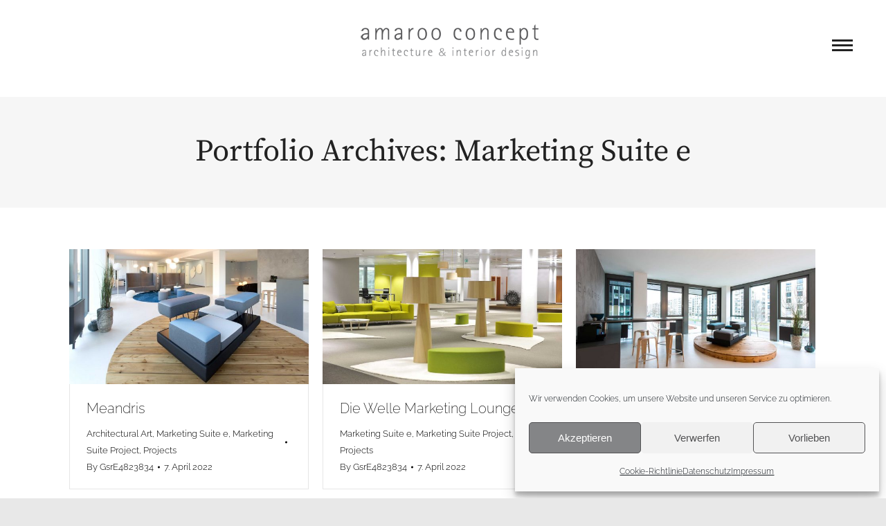

--- FILE ---
content_type: text/html; charset=UTF-8
request_url: https://amarooconcept.de/en/project-category/marketing-suite/
body_size: 21006
content:
<!DOCTYPE html>
<!--[if !(IE 6) | !(IE 7) | !(IE 8)  ]><!-->
<html dir="ltr" lang="en-GB" prefix="og: https://ogp.me/ns#" class="no-js">
<!--<![endif]-->
<head>
	<meta charset="UTF-8" />
				<meta name="viewport" content="width=device-width, initial-scale=1, maximum-scale=1, user-scalable=0"/>
			<meta name="theme-color" content="#848587"/>	<link rel="profile" href="https://gmpg.org/xfn/11" />
	<title>Marketing Suite e - amaroo concept</title>
	<!-- PopupPress Plugin v.3.1.8 - 6.9 -->

		<!-- All in One SEO 4.9.3 - aioseo.com -->
	<meta name="robots" content="max-image-preview:large" />
	<link rel="canonical" href="https://amarooconcept.de/en/project-category/marketing-suite/" />
	<meta name="generator" content="All in One SEO (AIOSEO) 4.9.3" />
		<script type="application/ld+json" class="aioseo-schema">
			{"@context":"https:\/\/schema.org","@graph":[{"@type":"BreadcrumbList","@id":"https:\/\/amarooconcept.de\/en\/project-category\/marketing-suite\/#breadcrumblist","itemListElement":[{"@type":"ListItem","@id":"https:\/\/amarooconcept.de#listItem","position":1,"name":"Home","item":"https:\/\/amarooconcept.de","nextItem":{"@type":"ListItem","@id":"https:\/\/amarooconcept.de\/en\/project-category\/marketing-suite\/#listItem","name":"Marketing Suite e"}},{"@type":"ListItem","@id":"https:\/\/amarooconcept.de\/en\/project-category\/marketing-suite\/#listItem","position":2,"name":"Marketing Suite e","previousItem":{"@type":"ListItem","@id":"https:\/\/amarooconcept.de#listItem","name":"Home"}}]},{"@type":"CollectionPage","@id":"https:\/\/amarooconcept.de\/en\/project-category\/marketing-suite\/#collectionpage","url":"https:\/\/amarooconcept.de\/en\/project-category\/marketing-suite\/","name":"Marketing Suite e - amaroo concept","inLanguage":"en-GB","isPartOf":{"@id":"https:\/\/amarooconcept.de\/#website"},"breadcrumb":{"@id":"https:\/\/amarooconcept.de\/en\/project-category\/marketing-suite\/#breadcrumblist"}},{"@type":"Organization","@id":"https:\/\/amarooconcept.de\/#organization","name":"amaroo concept","description":"architecture & interior design","url":"https:\/\/amarooconcept.de\/"},{"@type":"WebSite","@id":"https:\/\/amarooconcept.de\/#website","url":"https:\/\/amarooconcept.de\/","name":"amaroo concept","description":"architecture & interior design","inLanguage":"en-GB","publisher":{"@id":"https:\/\/amarooconcept.de\/#organization"}}]}
		</script>
		<!-- All in One SEO -->

<link rel='dns-prefetch' href='//maps.googleapis.com' />

<link rel="alternate" type="application/rss+xml" title="amaroo concept &raquo; Feed" href="https://amarooconcept.de/en/feed/" />
<link rel="alternate" type="application/rss+xml" title="amaroo concept &raquo; Comments Feed" href="https://amarooconcept.de/en/comments/feed/" />
<link rel="alternate" type="application/rss+xml" title="amaroo concept &raquo; Marketing Suite e Portfolio Category Feed" href="https://amarooconcept.de/en/project-category/marketing-suite/feed/" />
<style id='wp-img-auto-sizes-contain-inline-css'>
img:is([sizes=auto i],[sizes^="auto," i]){contain-intrinsic-size:3000px 1500px}
/*# sourceURL=wp-img-auto-sizes-contain-inline-css */
</style>
<style id='wp-emoji-styles-inline-css'>

	img.wp-smiley, img.emoji {
		display: inline !important;
		border: none !important;
		box-shadow: none !important;
		height: 1em !important;
		width: 1em !important;
		margin: 0 0.07em !important;
		vertical-align: -0.1em !important;
		background: none !important;
		padding: 0 !important;
	}
/*# sourceURL=wp-emoji-styles-inline-css */
</style>
<style id='wp-block-library-inline-css'>
:root{--wp-block-synced-color:#7a00df;--wp-block-synced-color--rgb:122,0,223;--wp-bound-block-color:var(--wp-block-synced-color);--wp-editor-canvas-background:#ddd;--wp-admin-theme-color:#007cba;--wp-admin-theme-color--rgb:0,124,186;--wp-admin-theme-color-darker-10:#006ba1;--wp-admin-theme-color-darker-10--rgb:0,107,160.5;--wp-admin-theme-color-darker-20:#005a87;--wp-admin-theme-color-darker-20--rgb:0,90,135;--wp-admin-border-width-focus:2px}@media (min-resolution:192dpi){:root{--wp-admin-border-width-focus:1.5px}}.wp-element-button{cursor:pointer}:root .has-very-light-gray-background-color{background-color:#eee}:root .has-very-dark-gray-background-color{background-color:#313131}:root .has-very-light-gray-color{color:#eee}:root .has-very-dark-gray-color{color:#313131}:root .has-vivid-green-cyan-to-vivid-cyan-blue-gradient-background{background:linear-gradient(135deg,#00d084,#0693e3)}:root .has-purple-crush-gradient-background{background:linear-gradient(135deg,#34e2e4,#4721fb 50%,#ab1dfe)}:root .has-hazy-dawn-gradient-background{background:linear-gradient(135deg,#faaca8,#dad0ec)}:root .has-subdued-olive-gradient-background{background:linear-gradient(135deg,#fafae1,#67a671)}:root .has-atomic-cream-gradient-background{background:linear-gradient(135deg,#fdd79a,#004a59)}:root .has-nightshade-gradient-background{background:linear-gradient(135deg,#330968,#31cdcf)}:root .has-midnight-gradient-background{background:linear-gradient(135deg,#020381,#2874fc)}:root{--wp--preset--font-size--normal:16px;--wp--preset--font-size--huge:42px}.has-regular-font-size{font-size:1em}.has-larger-font-size{font-size:2.625em}.has-normal-font-size{font-size:var(--wp--preset--font-size--normal)}.has-huge-font-size{font-size:var(--wp--preset--font-size--huge)}.has-text-align-center{text-align:center}.has-text-align-left{text-align:left}.has-text-align-right{text-align:right}.has-fit-text{white-space:nowrap!important}#end-resizable-editor-section{display:none}.aligncenter{clear:both}.items-justified-left{justify-content:flex-start}.items-justified-center{justify-content:center}.items-justified-right{justify-content:flex-end}.items-justified-space-between{justify-content:space-between}.screen-reader-text{border:0;clip-path:inset(50%);height:1px;margin:-1px;overflow:hidden;padding:0;position:absolute;width:1px;word-wrap:normal!important}.screen-reader-text:focus{background-color:#ddd;clip-path:none;color:#444;display:block;font-size:1em;height:auto;left:5px;line-height:normal;padding:15px 23px 14px;text-decoration:none;top:5px;width:auto;z-index:100000}html :where(.has-border-color){border-style:solid}html :where([style*=border-top-color]){border-top-style:solid}html :where([style*=border-right-color]){border-right-style:solid}html :where([style*=border-bottom-color]){border-bottom-style:solid}html :where([style*=border-left-color]){border-left-style:solid}html :where([style*=border-width]){border-style:solid}html :where([style*=border-top-width]){border-top-style:solid}html :where([style*=border-right-width]){border-right-style:solid}html :where([style*=border-bottom-width]){border-bottom-style:solid}html :where([style*=border-left-width]){border-left-style:solid}html :where(img[class*=wp-image-]){height:auto;max-width:100%}:where(figure){margin:0 0 1em}html :where(.is-position-sticky){--wp-admin--admin-bar--position-offset:var(--wp-admin--admin-bar--height,0px)}@media screen and (max-width:600px){html :where(.is-position-sticky){--wp-admin--admin-bar--position-offset:0px}}

/*# sourceURL=wp-block-library-inline-css */
</style><style id='global-styles-inline-css'>
:root{--wp--preset--aspect-ratio--square: 1;--wp--preset--aspect-ratio--4-3: 4/3;--wp--preset--aspect-ratio--3-4: 3/4;--wp--preset--aspect-ratio--3-2: 3/2;--wp--preset--aspect-ratio--2-3: 2/3;--wp--preset--aspect-ratio--16-9: 16/9;--wp--preset--aspect-ratio--9-16: 9/16;--wp--preset--color--black: #000000;--wp--preset--color--cyan-bluish-gray: #abb8c3;--wp--preset--color--white: #FFF;--wp--preset--color--pale-pink: #f78da7;--wp--preset--color--vivid-red: #cf2e2e;--wp--preset--color--luminous-vivid-orange: #ff6900;--wp--preset--color--luminous-vivid-amber: #fcb900;--wp--preset--color--light-green-cyan: #7bdcb5;--wp--preset--color--vivid-green-cyan: #00d084;--wp--preset--color--pale-cyan-blue: #8ed1fc;--wp--preset--color--vivid-cyan-blue: #0693e3;--wp--preset--color--vivid-purple: #9b51e0;--wp--preset--color--accent: #848587;--wp--preset--color--dark-gray: #111;--wp--preset--color--light-gray: #767676;--wp--preset--gradient--vivid-cyan-blue-to-vivid-purple: linear-gradient(135deg,rgb(6,147,227) 0%,rgb(155,81,224) 100%);--wp--preset--gradient--light-green-cyan-to-vivid-green-cyan: linear-gradient(135deg,rgb(122,220,180) 0%,rgb(0,208,130) 100%);--wp--preset--gradient--luminous-vivid-amber-to-luminous-vivid-orange: linear-gradient(135deg,rgb(252,185,0) 0%,rgb(255,105,0) 100%);--wp--preset--gradient--luminous-vivid-orange-to-vivid-red: linear-gradient(135deg,rgb(255,105,0) 0%,rgb(207,46,46) 100%);--wp--preset--gradient--very-light-gray-to-cyan-bluish-gray: linear-gradient(135deg,rgb(238,238,238) 0%,rgb(169,184,195) 100%);--wp--preset--gradient--cool-to-warm-spectrum: linear-gradient(135deg,rgb(74,234,220) 0%,rgb(151,120,209) 20%,rgb(207,42,186) 40%,rgb(238,44,130) 60%,rgb(251,105,98) 80%,rgb(254,248,76) 100%);--wp--preset--gradient--blush-light-purple: linear-gradient(135deg,rgb(255,206,236) 0%,rgb(152,150,240) 100%);--wp--preset--gradient--blush-bordeaux: linear-gradient(135deg,rgb(254,205,165) 0%,rgb(254,45,45) 50%,rgb(107,0,62) 100%);--wp--preset--gradient--luminous-dusk: linear-gradient(135deg,rgb(255,203,112) 0%,rgb(199,81,192) 50%,rgb(65,88,208) 100%);--wp--preset--gradient--pale-ocean: linear-gradient(135deg,rgb(255,245,203) 0%,rgb(182,227,212) 50%,rgb(51,167,181) 100%);--wp--preset--gradient--electric-grass: linear-gradient(135deg,rgb(202,248,128) 0%,rgb(113,206,126) 100%);--wp--preset--gradient--midnight: linear-gradient(135deg,rgb(2,3,129) 0%,rgb(40,116,252) 100%);--wp--preset--font-size--small: 13px;--wp--preset--font-size--medium: 20px;--wp--preset--font-size--large: 36px;--wp--preset--font-size--x-large: 42px;--wp--preset--spacing--20: 0.44rem;--wp--preset--spacing--30: 0.67rem;--wp--preset--spacing--40: 1rem;--wp--preset--spacing--50: 1.5rem;--wp--preset--spacing--60: 2.25rem;--wp--preset--spacing--70: 3.38rem;--wp--preset--spacing--80: 5.06rem;--wp--preset--shadow--natural: 6px 6px 9px rgba(0, 0, 0, 0.2);--wp--preset--shadow--deep: 12px 12px 50px rgba(0, 0, 0, 0.4);--wp--preset--shadow--sharp: 6px 6px 0px rgba(0, 0, 0, 0.2);--wp--preset--shadow--outlined: 6px 6px 0px -3px rgb(255, 255, 255), 6px 6px rgb(0, 0, 0);--wp--preset--shadow--crisp: 6px 6px 0px rgb(0, 0, 0);}:where(.is-layout-flex){gap: 0.5em;}:where(.is-layout-grid){gap: 0.5em;}body .is-layout-flex{display: flex;}.is-layout-flex{flex-wrap: wrap;align-items: center;}.is-layout-flex > :is(*, div){margin: 0;}body .is-layout-grid{display: grid;}.is-layout-grid > :is(*, div){margin: 0;}:where(.wp-block-columns.is-layout-flex){gap: 2em;}:where(.wp-block-columns.is-layout-grid){gap: 2em;}:where(.wp-block-post-template.is-layout-flex){gap: 1.25em;}:where(.wp-block-post-template.is-layout-grid){gap: 1.25em;}.has-black-color{color: var(--wp--preset--color--black) !important;}.has-cyan-bluish-gray-color{color: var(--wp--preset--color--cyan-bluish-gray) !important;}.has-white-color{color: var(--wp--preset--color--white) !important;}.has-pale-pink-color{color: var(--wp--preset--color--pale-pink) !important;}.has-vivid-red-color{color: var(--wp--preset--color--vivid-red) !important;}.has-luminous-vivid-orange-color{color: var(--wp--preset--color--luminous-vivid-orange) !important;}.has-luminous-vivid-amber-color{color: var(--wp--preset--color--luminous-vivid-amber) !important;}.has-light-green-cyan-color{color: var(--wp--preset--color--light-green-cyan) !important;}.has-vivid-green-cyan-color{color: var(--wp--preset--color--vivid-green-cyan) !important;}.has-pale-cyan-blue-color{color: var(--wp--preset--color--pale-cyan-blue) !important;}.has-vivid-cyan-blue-color{color: var(--wp--preset--color--vivid-cyan-blue) !important;}.has-vivid-purple-color{color: var(--wp--preset--color--vivid-purple) !important;}.has-black-background-color{background-color: var(--wp--preset--color--black) !important;}.has-cyan-bluish-gray-background-color{background-color: var(--wp--preset--color--cyan-bluish-gray) !important;}.has-white-background-color{background-color: var(--wp--preset--color--white) !important;}.has-pale-pink-background-color{background-color: var(--wp--preset--color--pale-pink) !important;}.has-vivid-red-background-color{background-color: var(--wp--preset--color--vivid-red) !important;}.has-luminous-vivid-orange-background-color{background-color: var(--wp--preset--color--luminous-vivid-orange) !important;}.has-luminous-vivid-amber-background-color{background-color: var(--wp--preset--color--luminous-vivid-amber) !important;}.has-light-green-cyan-background-color{background-color: var(--wp--preset--color--light-green-cyan) !important;}.has-vivid-green-cyan-background-color{background-color: var(--wp--preset--color--vivid-green-cyan) !important;}.has-pale-cyan-blue-background-color{background-color: var(--wp--preset--color--pale-cyan-blue) !important;}.has-vivid-cyan-blue-background-color{background-color: var(--wp--preset--color--vivid-cyan-blue) !important;}.has-vivid-purple-background-color{background-color: var(--wp--preset--color--vivid-purple) !important;}.has-black-border-color{border-color: var(--wp--preset--color--black) !important;}.has-cyan-bluish-gray-border-color{border-color: var(--wp--preset--color--cyan-bluish-gray) !important;}.has-white-border-color{border-color: var(--wp--preset--color--white) !important;}.has-pale-pink-border-color{border-color: var(--wp--preset--color--pale-pink) !important;}.has-vivid-red-border-color{border-color: var(--wp--preset--color--vivid-red) !important;}.has-luminous-vivid-orange-border-color{border-color: var(--wp--preset--color--luminous-vivid-orange) !important;}.has-luminous-vivid-amber-border-color{border-color: var(--wp--preset--color--luminous-vivid-amber) !important;}.has-light-green-cyan-border-color{border-color: var(--wp--preset--color--light-green-cyan) !important;}.has-vivid-green-cyan-border-color{border-color: var(--wp--preset--color--vivid-green-cyan) !important;}.has-pale-cyan-blue-border-color{border-color: var(--wp--preset--color--pale-cyan-blue) !important;}.has-vivid-cyan-blue-border-color{border-color: var(--wp--preset--color--vivid-cyan-blue) !important;}.has-vivid-purple-border-color{border-color: var(--wp--preset--color--vivid-purple) !important;}.has-vivid-cyan-blue-to-vivid-purple-gradient-background{background: var(--wp--preset--gradient--vivid-cyan-blue-to-vivid-purple) !important;}.has-light-green-cyan-to-vivid-green-cyan-gradient-background{background: var(--wp--preset--gradient--light-green-cyan-to-vivid-green-cyan) !important;}.has-luminous-vivid-amber-to-luminous-vivid-orange-gradient-background{background: var(--wp--preset--gradient--luminous-vivid-amber-to-luminous-vivid-orange) !important;}.has-luminous-vivid-orange-to-vivid-red-gradient-background{background: var(--wp--preset--gradient--luminous-vivid-orange-to-vivid-red) !important;}.has-very-light-gray-to-cyan-bluish-gray-gradient-background{background: var(--wp--preset--gradient--very-light-gray-to-cyan-bluish-gray) !important;}.has-cool-to-warm-spectrum-gradient-background{background: var(--wp--preset--gradient--cool-to-warm-spectrum) !important;}.has-blush-light-purple-gradient-background{background: var(--wp--preset--gradient--blush-light-purple) !important;}.has-blush-bordeaux-gradient-background{background: var(--wp--preset--gradient--blush-bordeaux) !important;}.has-luminous-dusk-gradient-background{background: var(--wp--preset--gradient--luminous-dusk) !important;}.has-pale-ocean-gradient-background{background: var(--wp--preset--gradient--pale-ocean) !important;}.has-electric-grass-gradient-background{background: var(--wp--preset--gradient--electric-grass) !important;}.has-midnight-gradient-background{background: var(--wp--preset--gradient--midnight) !important;}.has-small-font-size{font-size: var(--wp--preset--font-size--small) !important;}.has-medium-font-size{font-size: var(--wp--preset--font-size--medium) !important;}.has-large-font-size{font-size: var(--wp--preset--font-size--large) !important;}.has-x-large-font-size{font-size: var(--wp--preset--font-size--x-large) !important;}
/*# sourceURL=global-styles-inline-css */
</style>

<style id='classic-theme-styles-inline-css'>
/*! This file is auto-generated */
.wp-block-button__link{color:#fff;background-color:#32373c;border-radius:9999px;box-shadow:none;text-decoration:none;padding:calc(.667em + 2px) calc(1.333em + 2px);font-size:1.125em}.wp-block-file__button{background:#32373c;color:#fff;text-decoration:none}
/*# sourceURL=/wp-includes/css/classic-themes.min.css */
</style>
<link rel='stylesheet' id='pps_style-css' href='https://amarooconcept.de/wp-content/plugins/popup-press/css/pps_style.css?ver=3.1.8' media='screen' />
<style id='pps_style-inline-css'>
.pps-popup {
}
.pps-popup .pps-wrap {
}
.pps-popup .pps-wrap .pps-close {
}
.pps-popup .pps-wrap .pps-content {
}

/*# sourceURL=pps_style-inline-css */
</style>
<link rel='stylesheet' id='cmplz-general-css' href='https://amarooconcept.de/wp-content/plugins/complianz-gdpr/assets/css/cookieblocker.min.css?ver=1765994529' media='all' />
<link rel='stylesheet' id='the7-font-css' href='https://amarooconcept.de/wp-content/themes/dt-the7/fonts/icomoon-the7-font/icomoon-the7-font.min.css?ver=14.0.1.1' media='all' />
<link rel='stylesheet' id='the7-awesome-fonts-css' href='https://amarooconcept.de/wp-content/themes/dt-the7/fonts/FontAwesome/css/all.min.css?ver=14.0.1.1' media='all' />
<link rel='stylesheet' id='the7-fontello-css' href='https://amarooconcept.de/wp-content/themes/dt-the7/fonts/fontello/css/fontello.min.css?ver=14.0.1.1' media='all' />
<style id='wp-typography-custom-inline-css'>
sub, sup{font-size: 75%;line-height: 100%}sup{vertical-align: 60%}sub{vertical-align: -10%}.amp{font-family: Baskerville, "Goudy Old Style", Palatino, "Book Antiqua", "Warnock Pro", serif;font-size: 1.1em;font-style: italic;font-weight: normal;line-height: 1em}.caps{font-size: 90%}.dquo{margin-left: -0.4em}.quo{margin-left: -0.2em}.pull-single{margin-left: -0.15em}.push-single{margin-right: 0.15em}.pull-double{margin-left: -0.38em}.push-double{margin-right: 0.38em}
/*# sourceURL=wp-typography-custom-inline-css */
</style>
<style id='wp-typography-safari-font-workaround-inline-css'>
body {-webkit-font-feature-settings: "liga";font-feature-settings: "liga";-ms-font-feature-settings: normal;}
/*# sourceURL=wp-typography-safari-font-workaround-inline-css */
</style>
<link rel='stylesheet' id='dt-web-fonts-css' href='//amarooconcept.de/wp-content/uploads/omgf/dt-web-fonts/dt-web-fonts.css?ver=1664461328' media='all' />
<link rel='stylesheet' id='dt-main-css' href='https://amarooconcept.de/wp-content/themes/dt-the7/css/main.min.css?ver=14.0.1.1' media='all' />
<style id='dt-main-inline-css'>
body #load {
  display: block;
  height: 100%;
  overflow: hidden;
  position: fixed;
  width: 100%;
  z-index: 9901;
  opacity: 1;
  visibility: visible;
  transition: all .35s ease-out;
}
.load-wrap {
  width: 100%;
  height: 100%;
  background-position: center center;
  background-repeat: no-repeat;
  text-align: center;
  display: -ms-flexbox;
  display: -ms-flex;
  display: flex;
  -ms-align-items: center;
  -ms-flex-align: center;
  align-items: center;
  -ms-flex-flow: column wrap;
  flex-flow: column wrap;
  -ms-flex-pack: center;
  -ms-justify-content: center;
  justify-content: center;
}
.load-wrap > svg {
  position: absolute;
  top: 50%;
  left: 50%;
  transform: translate(-50%,-50%);
}
#load {
  background: var(--the7-elementor-beautiful-loading-bg,#111111);
  --the7-beautiful-spinner-color2: var(--the7-beautiful-spinner-color,#ffffff);
}

/*# sourceURL=dt-main-inline-css */
</style>
<link rel='stylesheet' id='the7-custom-scrollbar-css' href='https://amarooconcept.de/wp-content/themes/dt-the7/lib/custom-scrollbar/custom-scrollbar.min.css?ver=14.0.1.1' media='all' />
<link rel='stylesheet' id='the7-wpbakery-css' href='https://amarooconcept.de/wp-content/themes/dt-the7/css/wpbakery.min.css?ver=14.0.1.1' media='all' />
<link rel='stylesheet' id='the7-core-css' href='https://amarooconcept.de/wp-content/plugins/dt-the7-core/assets/css/post-type.min.css?ver=2.7.12' media='all' />
<link rel='stylesheet' id='the7-css-vars-css' href='https://amarooconcept.de/wp-content/uploads/the7-css/css-vars.css?ver=9fb76d7bd56b' media='all' />
<link rel='stylesheet' id='dt-custom-css' href='https://amarooconcept.de/wp-content/uploads/the7-css/custom.css?ver=9fb76d7bd56b' media='all' />
<link rel='stylesheet' id='dt-media-css' href='https://amarooconcept.de/wp-content/uploads/the7-css/media.css?ver=9fb76d7bd56b' media='all' />
<link rel='stylesheet' id='the7-mega-menu-css' href='https://amarooconcept.de/wp-content/uploads/the7-css/mega-menu.css?ver=9fb76d7bd56b' media='all' />
<link rel='stylesheet' id='the7-elements-albums-portfolio-css' href='https://amarooconcept.de/wp-content/uploads/the7-css/the7-elements-albums-portfolio.css?ver=9fb76d7bd56b' media='all' />
<link rel='stylesheet' id='the7-elements-css' href='https://amarooconcept.de/wp-content/uploads/the7-css/post-type-dynamic.css?ver=9fb76d7bd56b' media='all' />
<link rel='stylesheet' id='style-css' href='https://amarooconcept.de/wp-content/themes/dt-the7/style.css?ver=14.0.1.1' media='all' />
<link rel='stylesheet' id='ultimate-vc-addons-style-min-css' href='https://amarooconcept.de/wp-content/plugins/Ultimate_VC_Addons/assets/min-css/ultimate.min.css?ver=3.21.2' media='all' />
<link rel='stylesheet' id='ultimate-vc-addons-icons-css' href='https://amarooconcept.de/wp-content/plugins/Ultimate_VC_Addons/assets/css/icons.css?ver=3.21.2' media='all' />
<link rel='stylesheet' id='ultimate-vc-addons-vidcons-css' href='https://amarooconcept.de/wp-content/plugins/Ultimate_VC_Addons/assets/fonts/vidcons.css?ver=3.21.2' media='all' />
<script src="https://amarooconcept.de/wp-includes/js/jquery/jquery.min.js?ver=3.7.1" id="jquery-core-js"></script>
<script src="https://amarooconcept.de/wp-includes/js/jquery/jquery-migrate.min.js?ver=3.4.1" id="jquery-migrate-js"></script>
<script id="dt-above-fold-js-extra">
var dtLocal = {"themeUrl":"https://amarooconcept.de/wp-content/themes/dt-the7","passText":"To view this protected post, enter the password below:","moreButtonText":{"loading":"Loading...","loadMore":"Load more"},"postID":"28386","ajaxurl":"https://amarooconcept.de/wp-admin/admin-ajax.php","REST":{"baseUrl":"https://amarooconcept.de/wp-json/the7/v1","endpoints":{"sendMail":"/send-mail"}},"contactMessages":{"required":"One or more fields have an error. Please check and try again.","terms":"Please accept the privacy policy.","fillTheCaptchaError":"Please, fill the captcha."},"captchaSiteKey":"","ajaxNonce":"e4f6d291d8","pageData":{"type":"archive","template":"archive","layout":"masonry"},"themeSettings":{"smoothScroll":"off","lazyLoading":false,"desktopHeader":{"height":""},"ToggleCaptionEnabled":"disabled","ToggleCaption":"Navigation","floatingHeader":{"showAfter":120,"showMenu":true,"height":60,"logo":{"showLogo":true,"html":"","url":"https://amarooconcept.de/en/start/"}},"topLine":{"floatingTopLine":{"logo":{"showLogo":true,"html":"\u003Cimg class=\" preload-me\" src=\"https://amarooconcept.de/wp-content/uploads/2023/10/amarooconcept-logo-hm.png\" srcset=\"https://amarooconcept.de/wp-content/uploads/2023/10/amarooconcept-logo-hm.png 260w, https://amarooconcept.de/wp-content/uploads/2023/09/amarooconcept-logo-retina.png 520w\" width=\"260\" height=\"100\"   sizes=\"260px\" alt=\"amaroo concept\" /\u003E"}}},"mobileHeader":{"firstSwitchPoint":992,"secondSwitchPoint":778,"firstSwitchPointHeight":60,"secondSwitchPointHeight":60,"mobileToggleCaptionEnabled":"disabled","mobileToggleCaption":"Menu"},"stickyMobileHeaderFirstSwitch":{"logo":{"html":"\u003Cimg class=\" preload-me\" src=\"https://amarooconcept.de/wp-content/uploads/2023/09/amarooconcept-logo.png\" srcset=\"https://amarooconcept.de/wp-content/uploads/2023/09/amarooconcept-logo.png 260w, https://amarooconcept.de/wp-content/uploads/2023/09/amarooconcept-logo-retina.png 520w\" width=\"260\" height=\"80\"   sizes=\"260px\" alt=\"amaroo concept\" /\u003E"}},"stickyMobileHeaderSecondSwitch":{"logo":{"html":"\u003Cimg class=\" preload-me\" src=\"https://amarooconcept.de/wp-content/uploads/2023/09/amarooconcept-logo.png\" srcset=\"https://amarooconcept.de/wp-content/uploads/2023/09/amarooconcept-logo.png 260w, https://amarooconcept.de/wp-content/uploads/2023/09/amarooconcept-logo-retina.png 520w\" width=\"260\" height=\"80\"   sizes=\"260px\" alt=\"amaroo concept\" /\u003E"}},"sidebar":{"switchPoint":992},"boxedWidth":"1280px"},"VCMobileScreenWidth":"778"};
var dtShare = {"shareButtonText":{"facebook":"Share on Facebook","twitter":"Share on X","pinterest":"Pin it","linkedin":"Share on Linkedin","whatsapp":"Share on Whatsapp"},"overlayOpacity":"100"};
//# sourceURL=dt-above-fold-js-extra
</script>
<script src="https://amarooconcept.de/wp-content/themes/dt-the7/js/above-the-fold.min.js?ver=14.0.1.1" id="dt-above-fold-js"></script>
<script src="https://amarooconcept.de/wp-content/plugins/Ultimate_VC_Addons/assets/min-js/modernizr-custom.min.js?ver=3.21.2" id="ultimate-vc-addons-modernizr-js"></script>
<script src="https://amarooconcept.de/wp-content/plugins/Ultimate_VC_Addons/assets/min-js/jquery-ui.min.js?ver=3.21.2" id="jquery_ui-js"></script>
<script src="https://maps.googleapis.com/maps/api/js" id="ultimate-vc-addons-googleapis-js"></script>
<script src="https://amarooconcept.de/wp-includes/js/jquery/ui/core.min.js?ver=1.13.3" id="jquery-ui-core-js"></script>
<script src="https://amarooconcept.de/wp-includes/js/jquery/ui/mouse.min.js?ver=1.13.3" id="jquery-ui-mouse-js"></script>
<script src="https://amarooconcept.de/wp-includes/js/jquery/ui/slider.min.js?ver=1.13.3" id="jquery-ui-slider-js"></script>
<script src="https://amarooconcept.de/wp-content/plugins/Ultimate_VC_Addons/assets/min-js/jquery-ui-labeledslider.min.js?ver=3.21.2" id="ultimate-vc-addons_range_tick-js"></script>
<script src="https://amarooconcept.de/wp-content/plugins/Ultimate_VC_Addons/assets/min-js/ultimate.min.js?ver=3.21.2" id="ultimate-vc-addons-script-js"></script>
<script src="https://amarooconcept.de/wp-content/plugins/Ultimate_VC_Addons/assets/min-js/modal-all.min.js?ver=3.21.2" id="ultimate-vc-addons-modal-all-js"></script>
<script src="https://amarooconcept.de/wp-content/plugins/Ultimate_VC_Addons/assets/min-js/jparallax.min.js?ver=3.21.2" id="ultimate-vc-addons-jquery.shake-js"></script>
<script src="https://amarooconcept.de/wp-content/plugins/Ultimate_VC_Addons/assets/min-js/vhparallax.min.js?ver=3.21.2" id="ultimate-vc-addons-jquery.vhparallax-js"></script>
<script src="https://amarooconcept.de/wp-content/plugins/Ultimate_VC_Addons/assets/min-js/ultimate_bg.min.js?ver=3.21.2" id="ultimate-vc-addons-row-bg-js"></script>
<script src="https://amarooconcept.de/wp-content/plugins/Ultimate_VC_Addons/assets/min-js/mb-YTPlayer.min.js?ver=3.21.2" id="ultimate-vc-addons-jquery.ytplayer-js"></script>
<script></script><link rel="https://api.w.org/" href="https://amarooconcept.de/wp-json/" /><link rel="alternate" title="JSON" type="application/json" href="https://amarooconcept.de/wp-json/wp/v2/dt_portfolio_category/131" /><link rel="EditURI" type="application/rsd+xml" title="RSD" href="https://amarooconcept.de/xmlrpc.php?rsd" />
<meta name="generator" content="WordPress 6.9" />
			<style>.cmplz-hidden {
					display: none !important;
				}</style><meta name="generator" content="Powered by WPBakery Page Builder - drag and drop page builder for WordPress."/>
<meta name="generator" content="Powered by Slider Revolution 6.7.38 - responsive, Mobile-Friendly Slider Plugin for WordPress with comfortable drag and drop interface." />
<script type="text/javascript" id="the7-loader-script">
document.addEventListener("DOMContentLoaded", function(event) {
	var load = document.getElementById("load");
	if(!load.classList.contains('loader-removed')){
		var removeLoading = setTimeout(function() {
			load.className += " loader-removed";
		}, 300);
	}
});
</script>
		<link rel="icon" href="https://amarooconcept.de/wp-content/uploads/2021/12/amaroo_favicon-e1640047307215.png" type="image/png" sizes="16x16"/><link rel="icon" href="https://amarooconcept.de/wp-content/uploads/2021/12/amaroo_favicon_32x32.png" type="image/png" sizes="32x32"/><link rel="apple-touch-icon" href="https://amarooconcept.de/wp-content/uploads/2021/12/amaroo_favicon_60x60.png"><link rel="apple-touch-icon" sizes="76x76" href="https://amarooconcept.de/wp-content/uploads/2021/12/amaroo_favicon_76x76.png"><link rel="apple-touch-icon" sizes="120x120" href="https://amarooconcept.de/wp-content/uploads/2024/09/amaroo_favicon_120x120.png"><link rel="apple-touch-icon" sizes="152x152" href="https://amarooconcept.de/wp-content/uploads/2024/09/amaroo_favicon_152x152.png"><script>function setREVStartSize(e){
			//window.requestAnimationFrame(function() {
				window.RSIW = window.RSIW===undefined ? window.innerWidth : window.RSIW;
				window.RSIH = window.RSIH===undefined ? window.innerHeight : window.RSIH;
				try {
					var pw = document.getElementById(e.c).parentNode.offsetWidth,
						newh;
					pw = pw===0 || isNaN(pw) || (e.l=="fullwidth" || e.layout=="fullwidth") ? window.RSIW : pw;
					e.tabw = e.tabw===undefined ? 0 : parseInt(e.tabw);
					e.thumbw = e.thumbw===undefined ? 0 : parseInt(e.thumbw);
					e.tabh = e.tabh===undefined ? 0 : parseInt(e.tabh);
					e.thumbh = e.thumbh===undefined ? 0 : parseInt(e.thumbh);
					e.tabhide = e.tabhide===undefined ? 0 : parseInt(e.tabhide);
					e.thumbhide = e.thumbhide===undefined ? 0 : parseInt(e.thumbhide);
					e.mh = e.mh===undefined || e.mh=="" || e.mh==="auto" ? 0 : parseInt(e.mh,0);
					if(e.layout==="fullscreen" || e.l==="fullscreen")
						newh = Math.max(e.mh,window.RSIH);
					else{
						e.gw = Array.isArray(e.gw) ? e.gw : [e.gw];
						for (var i in e.rl) if (e.gw[i]===undefined || e.gw[i]===0) e.gw[i] = e.gw[i-1];
						e.gh = e.el===undefined || e.el==="" || (Array.isArray(e.el) && e.el.length==0)? e.gh : e.el;
						e.gh = Array.isArray(e.gh) ? e.gh : [e.gh];
						for (var i in e.rl) if (e.gh[i]===undefined || e.gh[i]===0) e.gh[i] = e.gh[i-1];
											
						var nl = new Array(e.rl.length),
							ix = 0,
							sl;
						e.tabw = e.tabhide>=pw ? 0 : e.tabw;
						e.thumbw = e.thumbhide>=pw ? 0 : e.thumbw;
						e.tabh = e.tabhide>=pw ? 0 : e.tabh;
						e.thumbh = e.thumbhide>=pw ? 0 : e.thumbh;
						for (var i in e.rl) nl[i] = e.rl[i]<window.RSIW ? 0 : e.rl[i];
						sl = nl[0];
						for (var i in nl) if (sl>nl[i] && nl[i]>0) { sl = nl[i]; ix=i;}
						var m = pw>(e.gw[ix]+e.tabw+e.thumbw) ? 1 : (pw-(e.tabw+e.thumbw)) / (e.gw[ix]);
						newh =  (e.gh[ix] * m) + (e.tabh + e.thumbh);
					}
					var el = document.getElementById(e.c);
					if (el!==null && el) el.style.height = newh+"px";
					el = document.getElementById(e.c+"_wrapper");
					if (el!==null && el) {
						el.style.height = newh+"px";
						el.style.display = "block";
					}
				} catch(e){
					console.log("Failure at Presize of Slider:" + e)
				}
			//});
		  };</script>
		<style id="wp-custom-css">
			.photoSlider .slider-post-caption {
    position: absolute;
    left: 0;
    top: auto;
    bottom: 0;
    width: 100%;
    text-align: right;
}
.slider-masonry .owl-nav, .slider-simple .owl-nav {
    position: relative;
}
.slider-masonry .owl-nav div, .slider-masonry .psPlay, .slider-simple .owl-nav div, .slider-simple .psPlay {
    height: 32px;
    width: 32px;
    line-height: 34px;
    text-align: center;
   position: absolute;
        display: block;
    cursor: pointer;
    z-index: 100;
    background-color: rgba(0, 0, 0, .1);
    border-radius: 50%;
    transition: opacity .4s ease;
}		</style>
		<noscript><style> .wpb_animate_when_almost_visible { opacity: 1; }</style></noscript><style type="text/css">
#popuppress-29611 {
			width: 95%;
			height: 100%;
			-webkit-border-radius: 3px;
			-moz-border-radius: 3px;
			border-radius: 3px;
			border: solid 1px rgba(0,0,0,0.0);
		}
		#popuppress-29611 .pps-wrap {
			padding: 0px 0px 0px 0px;
			background-color: #FFFFFF;
			-webkit-border-radius: 1px;
			-moz-border-radius: 1px;
			border-radius: 1px;
		}
		@media screen and (max-width: 600px){
			#popuppress-29611 .pps-wrap {
			  padding: 0.6em;
			}
		}
		#popuppress-29611 .pps-header {
			background-color: #FFFFFF;
			-moz-border-radius: 0px 0px 0px 0px;
			-webkit-border-radius: 0px 0px 0px 0px;
			border-radius: 0px 0px 0px 0px;
		}
		#popuppress-29611 .pps-header h3 {
			margin-bottom: 10px;
			padding-top: 0px;
			padding-right: 0px;
			padding-bottom: 14px;
			padding-left: 0px;
			border-color: #EEEEEE;
			line-height: 1.4;
			font-size: 20px;
			color: #444444;
			text-align: left
		}
		#popuppress-29611 .pps-content {
			padding: 0px;
		}

		#popuppress-29611 .pps-iframe iframe {
			height: 460px;
		}
		#popuppress-29611 .pps-pdf iframe {
			height: 460px;
		}
		#popuppress-29611 .pps-embed{
			min-height: 460px;
		}
		#popuppress-29611 .pps-embed iframe {
			width: 100%;
			height: 460px;
		}
		#popuppress-29611 .pps-control-nav {
			bottom: -31px;
		}
		
		#popuppress-29611 .pps-content,
		#popuppress-29611 .pps-content p,
		#popuppress-29611 .pps-content ul,
		#popuppress-29611 .pps-content ol,
		#popuppress-29611 .pps-content em,
		#popuppress-29611 .pps-content span,
		#popuppress-29611 .pps-content a {
			font-size: 16px;
			line-height: 1.6;
		}
		#popuppress-29611 .pps-content h1 {
			font-size: 32px;
			line-height: 1.3;
			margin: 0.5em 0;
			padding: 0px;
		}
		#popuppress-29611 .pps-content h2 {
			font-size: 27.2px;
			line-height: 1.3;
			margin: 0.4em 0;
			padding: 0px;
		}
		#popuppress-29611 .pps-content h3 {
			font-size: 20.8px;
			line-height: 1.3;
			margin: 0.3em 0;
			padding: 0px;
		}
		/* Customize the button of the popup */
a.pps-btn.pps-button-popup {
 color: #FFF;
 font-size: 12px;
 line-height: 1.6;
 font-weight: bold;
 padding:5px 14px 4px;
 font-family: Arial, Helvetica, sans-serif;
 background-color: #348ECC;
 border-bottom: 2px solid #1B80C5;
 border-radius: 3px;
}
a.pps-btn.pps-button-popup:hover {
 background-color: #3C9CDD;
 border-color: #1B80C5;
}
/* Add additional styles */

		#popuppress-29611.pps-popup.pps-has-border:before {
			
			top: -15px;
			right: -15px;
			width: 32px;
			height: 32px;
			-webkit-border-radius: 32px;
			-moz-border-radius: 32px;
			border-radius: 32px;
			background-color: rgba(0,0,0,0.0);
		
		}
		#popuppress-29611 .pps-close {
			position: absolute;
			top: -14px;
			right: -14px;
		}
		#popuppress-29611 .pps-close a.pps-close-link {
		    font-size: 18px;
			width: 18px;
			height: 18px;
			line-height: 1;
			background-color: #FFFFFF;
			-webkit-border-radius: 18px;
			-moz-border-radius: 18px;
			border-radius: 18px;
		}
		#popuppress-29611 .pps-close a.pps-close-link i.pps-icon:before{
			line-height: 1;
			color: #999999
		}
		#popuppress-29611 .pps-close a.pps-close-link:hover i.pps-icon:before{
			color: #222222
		}
	#popuppress-29317 {
			width: 95%;
			height: 100%;
			-webkit-border-radius: 3px;
			-moz-border-radius: 3px;
			border-radius: 3px;
			border: solid 1px rgba(0,0,0,0.0);
		}
		#popuppress-29317 .pps-wrap {
			padding: 0px 0px 0px 0px;
			background-color: #FFFFFF;
			-webkit-border-radius: 1px;
			-moz-border-radius: 1px;
			border-radius: 1px;
		}
		@media screen and (max-width: 600px){
			#popuppress-29317 .pps-wrap {
			  padding: 0.6em;
			}
		}
		#popuppress-29317 .pps-header {
			background-color: #FFFFFF;
			-moz-border-radius: 0px 0px 0px 0px;
			-webkit-border-radius: 0px 0px 0px 0px;
			border-radius: 0px 0px 0px 0px;
		}
		#popuppress-29317 .pps-header h3 {
			margin-bottom: 10px;
			padding-top: 0px;
			padding-right: 0px;
			padding-bottom: 14px;
			padding-left: 0px;
			border-color: #EEEEEE;
			line-height: 1.4;
			font-size: 20px;
			color: #444444;
			text-align: left
		}
		#popuppress-29317 .pps-content {
			padding: 0px;
		}

		#popuppress-29317 .pps-iframe iframe {
			height: 460px;
		}
		#popuppress-29317 .pps-pdf iframe {
			height: 460px;
		}
		#popuppress-29317 .pps-embed{
			min-height: 460px;
		}
		#popuppress-29317 .pps-embed iframe {
			width: 100%;
			height: 460px;
		}
		#popuppress-29317 .pps-control-nav {
			bottom: -31px;
		}
		
		#popuppress-29317 .pps-content,
		#popuppress-29317 .pps-content p,
		#popuppress-29317 .pps-content ul,
		#popuppress-29317 .pps-content ol,
		#popuppress-29317 .pps-content em,
		#popuppress-29317 .pps-content span,
		#popuppress-29317 .pps-content a {
			font-size: 16px;
			line-height: 1.6;
		}
		#popuppress-29317 .pps-content h1 {
			font-size: 32px;
			line-height: 1.3;
			margin: 0.5em 0;
			padding: 0px;
		}
		#popuppress-29317 .pps-content h2 {
			font-size: 27.2px;
			line-height: 1.3;
			margin: 0.4em 0;
			padding: 0px;
		}
		#popuppress-29317 .pps-content h3 {
			font-size: 20.8px;
			line-height: 1.3;
			margin: 0.3em 0;
			padding: 0px;
		}
		/* Customize the button of the popup */
a.pps-btn.pps-button-popup {
 color: #FFF;
 font-size: 12px;
 line-height: 1.6;
 font-weight: bold;
 padding:5px 14px 4px;
 font-family: Arial, Helvetica, sans-serif;
 background-color: #348ECC;
 border-bottom: 2px solid #1B80C5;
 border-radius: 3px;
}
a.pps-btn.pps-button-popup:hover {
 background-color: #3C9CDD;
 border-color: #1B80C5;
}
/* Add additional styles */

		#popuppress-29317.pps-popup.pps-has-border:before {
			
			top: -15px;
			right: -15px;
			width: 32px;
			height: 32px;
			-webkit-border-radius: 32px;
			-moz-border-radius: 32px;
			border-radius: 32px;
			background-color: rgba(0,0,0,0.0);
		
		}
		#popuppress-29317 .pps-close {
			position: absolute;
			top: -14px;
			right: -14px;
		}
		#popuppress-29317 .pps-close a.pps-close-link {
		    font-size: 18px;
			width: 18px;
			height: 18px;
			line-height: 1;
			background-color: #FFFFFF;
			-webkit-border-radius: 18px;
			-moz-border-radius: 18px;
			border-radius: 18px;
		}
		#popuppress-29317 .pps-close a.pps-close-link i.pps-icon:before{
			line-height: 1;
			color: #999999
		}
		#popuppress-29317 .pps-close a.pps-close-link:hover i.pps-icon:before{
			color: #222222
		}
	#popuppress-29315 {
			width: 95%;
			height: 100%;
			-webkit-border-radius: 3px;
			-moz-border-radius: 3px;
			border-radius: 3px;
			border: solid 1px rgba(0,0,0,0.0);
		}
		#popuppress-29315 .pps-wrap {
			padding: 0px 0px 0px 0px;
			background-color: #FFFFFF;
			-webkit-border-radius: 1px;
			-moz-border-radius: 1px;
			border-radius: 1px;
		}
		@media screen and (max-width: 600px){
			#popuppress-29315 .pps-wrap {
			  padding: 0.6em;
			}
		}
		#popuppress-29315 .pps-header {
			background-color: #FFFFFF;
			-moz-border-radius: 0px 0px 0px 0px;
			-webkit-border-radius: 0px 0px 0px 0px;
			border-radius: 0px 0px 0px 0px;
		}
		#popuppress-29315 .pps-header h3 {
			margin-bottom: 10px;
			padding-top: 0px;
			padding-right: 0px;
			padding-bottom: 14px;
			padding-left: 0px;
			border-color: #EEEEEE;
			line-height: 1.4;
			font-size: 20px;
			color: #444444;
			text-align: left
		}
		#popuppress-29315 .pps-content {
			padding: 0px;
		}

		#popuppress-29315 .pps-iframe iframe {
			height: 460px;
		}
		#popuppress-29315 .pps-pdf iframe {
			height: 460px;
		}
		#popuppress-29315 .pps-embed{
			min-height: 460px;
		}
		#popuppress-29315 .pps-embed iframe {
			width: 100%;
			height: 460px;
		}
		#popuppress-29315 .pps-control-nav {
			bottom: -31px;
		}
		
		#popuppress-29315 .pps-content,
		#popuppress-29315 .pps-content p,
		#popuppress-29315 .pps-content ul,
		#popuppress-29315 .pps-content ol,
		#popuppress-29315 .pps-content em,
		#popuppress-29315 .pps-content span,
		#popuppress-29315 .pps-content a {
			font-size: 16px;
			line-height: 1.6;
		}
		#popuppress-29315 .pps-content h1 {
			font-size: 32px;
			line-height: 1.3;
			margin: 0.5em 0;
			padding: 0px;
		}
		#popuppress-29315 .pps-content h2 {
			font-size: 27.2px;
			line-height: 1.3;
			margin: 0.4em 0;
			padding: 0px;
		}
		#popuppress-29315 .pps-content h3 {
			font-size: 20.8px;
			line-height: 1.3;
			margin: 0.3em 0;
			padding: 0px;
		}
		/* Customize the button of the popup */
a.pps-btn.pps-button-popup {
 color: #FFF;
 font-size: 12px;
 line-height: 1.6;
 font-weight: bold;
 padding:5px 14px 4px;
 font-family: Arial, Helvetica, sans-serif;
 background-color: #348ECC;
 border-bottom: 2px solid #1B80C5;
 border-radius: 3px;
}
a.pps-btn.pps-button-popup:hover {
 background-color: #3C9CDD;
 border-color: #1B80C5;
}
/* Add additional styles */

		#popuppress-29315.pps-popup.pps-has-border:before {
			
			top: -15px;
			right: -15px;
			width: 32px;
			height: 32px;
			-webkit-border-radius: 32px;
			-moz-border-radius: 32px;
			border-radius: 32px;
			background-color: rgba(0,0,0,0.0);
		
		}
		#popuppress-29315 .pps-close {
			position: absolute;
			top: -14px;
			right: -14px;
		}
		#popuppress-29315 .pps-close a.pps-close-link {
		    font-size: 18px;
			width: 18px;
			height: 18px;
			line-height: 1;
			background-color: #FFFFFF;
			-webkit-border-radius: 18px;
			-moz-border-radius: 18px;
			border-radius: 18px;
		}
		#popuppress-29315 .pps-close a.pps-close-link i.pps-icon:before{
			line-height: 1;
			color: #999999
		}
		#popuppress-29315 .pps-close a.pps-close-link:hover i.pps-icon:before{
			color: #222222
		}
	#popuppress-29313 {
			width: 95%;
			height: 100%;
			-webkit-border-radius: 3px;
			-moz-border-radius: 3px;
			border-radius: 3px;
			border: solid 1px rgba(0,0,0,0.0);
		}
		#popuppress-29313 .pps-wrap {
			padding: 0px 0px 0px 0px;
			background-color: #FFFFFF;
			-webkit-border-radius: 1px;
			-moz-border-radius: 1px;
			border-radius: 1px;
		}
		@media screen and (max-width: 600px){
			#popuppress-29313 .pps-wrap {
			  padding: 0.6em;
			}
		}
		#popuppress-29313 .pps-header {
			background-color: #FFFFFF;
			-moz-border-radius: 0px 0px 0px 0px;
			-webkit-border-radius: 0px 0px 0px 0px;
			border-radius: 0px 0px 0px 0px;
		}
		#popuppress-29313 .pps-header h3 {
			margin-bottom: 10px;
			padding-top: 0px;
			padding-right: 0px;
			padding-bottom: 14px;
			padding-left: 0px;
			border-color: #EEEEEE;
			line-height: 1.4;
			font-size: 20px;
			color: #444444;
			text-align: left
		}
		#popuppress-29313 .pps-content {
			padding: 0px;
		}

		#popuppress-29313 .pps-iframe iframe {
			height: 460px;
		}
		#popuppress-29313 .pps-pdf iframe {
			height: 460px;
		}
		#popuppress-29313 .pps-embed{
			min-height: 460px;
		}
		#popuppress-29313 .pps-embed iframe {
			width: 100%;
			height: 460px;
		}
		#popuppress-29313 .pps-control-nav {
			bottom: -31px;
		}
		
		#popuppress-29313 .pps-content,
		#popuppress-29313 .pps-content p,
		#popuppress-29313 .pps-content ul,
		#popuppress-29313 .pps-content ol,
		#popuppress-29313 .pps-content em,
		#popuppress-29313 .pps-content span,
		#popuppress-29313 .pps-content a {
			font-size: 16px;
			line-height: 1.6;
		}
		#popuppress-29313 .pps-content h1 {
			font-size: 32px;
			line-height: 1.3;
			margin: 0.5em 0;
			padding: 0px;
		}
		#popuppress-29313 .pps-content h2 {
			font-size: 27.2px;
			line-height: 1.3;
			margin: 0.4em 0;
			padding: 0px;
		}
		#popuppress-29313 .pps-content h3 {
			font-size: 20.8px;
			line-height: 1.3;
			margin: 0.3em 0;
			padding: 0px;
		}
		/* Customize the button of the popup */
a.pps-btn.pps-button-popup {
 color: #FFF;
 font-size: 12px;
 line-height: 1.6;
 font-weight: bold;
 padding:5px 14px 4px;
 font-family: Arial, Helvetica, sans-serif;
 background-color: #348ECC;
 border-bottom: 2px solid #1B80C5;
 border-radius: 3px;
}
a.pps-btn.pps-button-popup:hover {
 background-color: #3C9CDD;
 border-color: #1B80C5;
}
/* Add additional styles */

		#popuppress-29313.pps-popup.pps-has-border:before {
			
			top: -15px;
			right: -15px;
			width: 32px;
			height: 32px;
			-webkit-border-radius: 32px;
			-moz-border-radius: 32px;
			border-radius: 32px;
			background-color: rgba(0,0,0,0.0);
		
		}
		#popuppress-29313 .pps-close {
			position: absolute;
			top: -14px;
			right: -14px;
		}
		#popuppress-29313 .pps-close a.pps-close-link {
		    font-size: 18px;
			width: 18px;
			height: 18px;
			line-height: 1;
			background-color: #FFFFFF;
			-webkit-border-radius: 18px;
			-moz-border-radius: 18px;
			border-radius: 18px;
		}
		#popuppress-29313 .pps-close a.pps-close-link i.pps-icon:before{
			line-height: 1;
			color: #999999
		}
		#popuppress-29313 .pps-close a.pps-close-link:hover i.pps-icon:before{
			color: #222222
		}
	#popuppress-29305 {
			width: 95%;
			height: 100%;
			-webkit-border-radius: 3px;
			-moz-border-radius: 3px;
			border-radius: 3px;
			border: solid 1px rgba(0,0,0,0.0);
		}
		#popuppress-29305 .pps-wrap {
			padding: 0px 0px 0px 0px;
			background-color: #FFFFFF;
			-webkit-border-radius: 1px;
			-moz-border-radius: 1px;
			border-radius: 1px;
		}
		@media screen and (max-width: 600px){
			#popuppress-29305 .pps-wrap {
			  padding: 0.6em;
			}
		}
		#popuppress-29305 .pps-header {
			background-color: #FFFFFF;
			-moz-border-radius: 0px 0px 0px 0px;
			-webkit-border-radius: 0px 0px 0px 0px;
			border-radius: 0px 0px 0px 0px;
		}
		#popuppress-29305 .pps-header h3 {
			margin-bottom: 10px;
			padding-top: 0px;
			padding-right: 0px;
			padding-bottom: 14px;
			padding-left: 0px;
			border-color: #EEEEEE;
			line-height: 1.4;
			font-size: 20px;
			color: #444444;
			text-align: left
		}
		#popuppress-29305 .pps-content {
			padding: 0px;
		}

		#popuppress-29305 .pps-iframe iframe {
			height: 460px;
		}
		#popuppress-29305 .pps-pdf iframe {
			height: 460px;
		}
		#popuppress-29305 .pps-embed{
			min-height: 460px;
		}
		#popuppress-29305 .pps-embed iframe {
			width: 100%;
			height: 460px;
		}
		#popuppress-29305 .pps-control-nav {
			bottom: -31px;
		}
		
		#popuppress-29305 .pps-content,
		#popuppress-29305 .pps-content p,
		#popuppress-29305 .pps-content ul,
		#popuppress-29305 .pps-content ol,
		#popuppress-29305 .pps-content em,
		#popuppress-29305 .pps-content span,
		#popuppress-29305 .pps-content a {
			font-size: 16px;
			line-height: 1.6;
		}
		#popuppress-29305 .pps-content h1 {
			font-size: 32px;
			line-height: 1.3;
			margin: 0.5em 0;
			padding: 0px;
		}
		#popuppress-29305 .pps-content h2 {
			font-size: 27.2px;
			line-height: 1.3;
			margin: 0.4em 0;
			padding: 0px;
		}
		#popuppress-29305 .pps-content h3 {
			font-size: 20.8px;
			line-height: 1.3;
			margin: 0.3em 0;
			padding: 0px;
		}
		/* Customize the button of the popup */
a.pps-btn.pps-button-popup {
 color: #FFF;
 font-size: 12px;
 line-height: 1.6;
 font-weight: bold;
 padding:5px 14px 4px;
 font-family: Arial, Helvetica, sans-serif;
 background-color: #348ECC;
 border-bottom: 2px solid #1B80C5;
 border-radius: 3px;
}
a.pps-btn.pps-button-popup:hover {
 background-color: #3C9CDD;
 border-color: #1B80C5;
}
/* Add additional styles */

		#popuppress-29305.pps-popup.pps-has-border:before {
			
			top: -15px;
			right: -15px;
			width: 32px;
			height: 32px;
			-webkit-border-radius: 32px;
			-moz-border-radius: 32px;
			border-radius: 32px;
			background-color: rgba(0,0,0,0.0);
		
		}
		#popuppress-29305 .pps-close {
			position: absolute;
			top: -14px;
			right: -14px;
		}
		#popuppress-29305 .pps-close a.pps-close-link {
		    font-size: 18px;
			width: 18px;
			height: 18px;
			line-height: 1;
			background-color: #FFFFFF;
			-webkit-border-radius: 18px;
			-moz-border-radius: 18px;
			border-radius: 18px;
		}
		#popuppress-29305 .pps-close a.pps-close-link i.pps-icon:before{
			line-height: 1;
			color: #999999
		}
		#popuppress-29305 .pps-close a.pps-close-link:hover i.pps-icon:before{
			color: #222222
		}
</style><link rel='stylesheet' id='rs-plugin-settings-css' href='//amarooconcept.de/wp-content/plugins/revslider/sr6/assets/css/rs6.css?ver=6.7.38' media='all' />
<style id='rs-plugin-settings-inline-css'>
#rs-demo-id {}
/*# sourceURL=rs-plugin-settings-inline-css */
</style>
</head>
<body data-cmplz=1 id="the7-body" class="archive tax-dt_portfolio_category term-marketing-suite term-131 wp-embed-responsive wp-theme-dt-the7 the7-core-ver-2.7.12 layout-masonry description-under-image dt-responsive-on right-mobile-menu-close-icon overlay-navigation mobile-hamburger-close-bg-enable  fade-medium-mobile-menu-close-icon fade-big-menu-close-icon srcset-enabled btn-flat custom-btn-color custom-btn-hover-color outline-element-decoration sticky-mobile-header first-switch-logo-center first-switch-menu-right second-switch-logo-center second-switch-menu-right layzr-loading-on no-avatars popup-message-style the7-ver-14.0.1.1 dt-fa-compatibility wpb-js-composer js-comp-ver-8.7.2 vc_responsive">
<!-- The7 14.0.1.1 -->
<div id="load" class="ring-loader">
	<div class="load-wrap">
<style type="text/css">
    .the7-spinner {
        width: 72px;
        height: 72px;
        position: relative;
    }
    .the7-spinner > div {
        border-radius: 50%;
        width: 9px;
        left: 0;
        box-sizing: border-box;
        display: block;
        position: absolute;
        border: 9px solid #fff;
        width: 72px;
        height: 72px;
    }
    .the7-spinner-ring-bg{
        opacity: 0.25;
    }
    div.the7-spinner-ring {
        animation: spinner-animation 0.8s cubic-bezier(1, 1, 1, 1) infinite;
        border-color:var(--the7-beautiful-spinner-color2) transparent transparent transparent;
    }

    @keyframes spinner-animation{
        from{
            transform: rotate(0deg);
        }
        to {
            transform: rotate(360deg);
        }
    }
</style>

<div class="the7-spinner">
    <div class="the7-spinner-ring-bg"></div>
    <div class="the7-spinner-ring"></div>
</div></div>
</div>
<div id="page" >
	<a class="skip-link screen-reader-text" href="#content">Skip to content</a>


<div class="masthead side-header v-center content-center full-height h-center h-justify shadow-decoration sub-downwards large-menu-icon right-menu-close-icon hamburger-bg-disable hamburger-bg-hover-disable hamburger-border-disable hamburger-border-hover-enable large-mobile-menu-icon show-sub-menu-on-hover">
	<div class="hide-overlay hamburger-close-bg-enable hamburger-close-bg-hover-enable hamburger-close-border-enable hamburger-close-border-hover-enable"><div class="close-line-wrap"><span class="close-line"></span><span class="close-line"></span><span class="close-line"></span></div></div>	<header class="header-bar" role="banner">

		<div class="branding">
	<div id="site-title" class="assistive-text">amaroo concept</div>
	<div id="site-description" class="assistive-text">architecture &amp; interior design</div>
	<a class="" href="https://amarooconcept.de/en/start/"><img class=" preload-me" src="https://amarooconcept.de/wp-content/uploads/2023/10/amarooconcept-logo-hm.png" srcset="https://amarooconcept.de/wp-content/uploads/2023/10/amarooconcept-logo-hm.png 260w, https://amarooconcept.de/wp-content/uploads/2023/09/amarooconcept-logo-retina.png 520w" width="260" height="100"   sizes="260px" alt="amaroo concept" /></a></div>

		<ul id="primary-menu" class="main-nav underline-decoration l-to-r-line level-arrows-on"><li class="menu-item page_item page-item-27303 first"><a href="https://amarooconcept.de/en/about-us/"><span class="menu-item-text"><span class="menu-text">About us</span></span></a></li><li class="menu-item page_item page-item-28079"><a href="https://amarooconcept.de/en/aculeum-frankfurt-am-main-2/"><span class="menu-item-text"><span class="menu-text">Aculeum Frankfurt am&nbsp;Main</span></span></a></li><li class="menu-item page_item page-item-28115"><a href="https://amarooconcept.de/en/apartment-in-frankfurt-am-main/"><span class="menu-item-text"><span class="menu-text">Apartment in Frankfurt am&nbsp;Main</span></span></a></li><li class="menu-item page_item page-item-27887"><a href="https://amarooconcept.de/en/architectural-art/"><span class="menu-item-text"><span class="menu-text">Architectural Art</span></span></a></li><li class="menu-item page_item page-item-29161"><a href="https://amarooconcept.de/en/berlin-central-marketing-suite-en/"><span class="menu-item-text"><span class="menu-text">Berlin Central Marketing Suite&nbsp;en</span></span></a></li><li class="menu-item page_item page-item-28086"><a href="https://amarooconcept.de/en/cbre-global-investors-germany-gmbh-2/"><span class="menu-item-text"><span class="menu-text">CBRE Global Investors Germany GmbH</span></span></a></li><li class="menu-item page_item page-item-28724"><a href="https://amarooconcept.de/en/cms-hasche-sigle-2/"><span class="menu-item-text"><span class="menu-text">CMS Hasche Sigle</span></span></a></li><li class="menu-item page_item page-item-27295"><a href="https://amarooconcept.de/en/consulting/"><span class="menu-item-text"><span class="menu-text">Consulting</span></span></a></li><li class="menu-item page_item page-item-27309"><a href="https://amarooconcept.de/en/contact/"><span class="menu-item-text"><span class="menu-text">Contact</span></span></a></li><li class="menu-item page_item page-item-28021"><a href="https://amarooconcept.de/en/corestate-capital-group-2/"><span class="menu-item-text"><span class="menu-text">CORESTATE Capital Group</span></span></a></li><li class="menu-item page_item page-item-28108"><a href="https://amarooconcept.de/en/csa-group-europe-gmbh-2/"><span class="menu-item-text"><span class="menu-text">CSA Group Europe GmbH</span></span></a></li><li class="menu-item page_item page-item-28100"><a href="https://amarooconcept.de/en/die-welle-concierge-bereich-2/"><span class="menu-item-text"><span class="menu-text">Die Welle Concierge Bereich</span></span></a></li><li class="menu-item page_item page-item-28093"><a href="https://amarooconcept.de/en/die-welle-marketing-lounge-2/"><span class="menu-item-text"><span class="menu-text">Die Welle Marketing Lounge</span></span></a></li><li class="menu-item page_item page-item-28049"><a href="https://amarooconcept.de/en/food-shoot-2/"><span class="menu-item-text"><span class="menu-text">Food &amp;&nbsp;Shoot</span></span></a></li><li class="menu-item page_item page-item-28038"><a href="https://amarooconcept.de/en/frankfurt-school-of-finance-managment-2/"><span class="menu-item-text"><span class="menu-text">Frankfurt School of Finance &amp; Managment</span></span></a></li><li class="menu-item page_item page-item-27287"><a href="https://amarooconcept.de/en/start/"><span class="menu-item-text"><span class="menu-text">Home</span></span></a></li><li class="menu-item page_item page-item-27861"><a href="https://amarooconcept.de/en/hotel-2/"><span class="menu-item-text"><span class="menu-text">Hotel</span></span></a></li><li class="menu-item page_item page-item-27996"><a href="https://amarooconcept.de/en/international-law-firm-frankfurt-a-m/"><span class="menu-item-text"><span class="menu-text">International Law Firm Frankfurt a.M</span></span></a></li><li class="menu-item page_item page-item-28061"><a href="https://amarooconcept.de/en/lexmark-deutschland-gmbh-2/"><span class="menu-item-text"><span class="menu-text">Lexmark Deutschland GmbH</span></span></a></li><li class="menu-item page_item page-item-27981"><a href="https://amarooconcept.de/en/mainzer-golfclub-2/"><span class="menu-item-text"><span class="menu-text">Mainzer Golfclub</span></span></a></li><li class="menu-item page_item page-item-27854"><a href="https://amarooconcept.de/en/marketing-suite-2/"><span class="menu-item-text"><span class="menu-text">Marketing Suite</span></span></a></li><li class="menu-item page_item page-item-28799"><a href="https://amarooconcept.de/en/marketing-suite-kontorhaus-2/"><span class="menu-item-text"><span class="menu-text">Marketing Suite Kontorhaus</span></span></a></li><li class="menu-item page_item page-item-28206"><a href="https://amarooconcept.de/en/marketing-suite-link-2/"><span class="menu-item-text"><span class="menu-text">Marketing Suite&nbsp;LINK</span></span></a></li><li class="menu-item page_item page-item-28328"><a href="https://amarooconcept.de/en/marketing-suite-mainoffice-2/"><span class="menu-item-text"><span class="menu-text">Marketing Suite Mainoffice</span></span></a></li><li class="menu-item page_item page-item-28071"><a href="https://amarooconcept.de/en/meandris-musteretage-2/"><span class="menu-item-text"><span class="menu-text">Meandris Musteretage</span></span></a></li><li class="menu-item page_item page-item-28028"><a href="https://amarooconcept.de/en/messestand-expo-real-2019-2/"><span class="menu-item-text"><span class="menu-text">Messestand Expo Real&nbsp;2019</span></span></a></li><li class="menu-item page_item page-item-27972"><a href="https://amarooconcept.de/en/new-apartment-e/"><span class="menu-item-text"><span class="menu-text">New Apartment</span></span></a></li><li class="menu-item page_item page-item-28004"><a href="https://amarooconcept.de/en/novotel-muenchen-messe-2/"><span class="menu-item-text"><span class="menu-text">Novotel München Messe</span></span></a></li><li class="menu-item page_item page-item-28014"><a href="https://amarooconcept.de/en/novotel-zuerich-city-west-2/"><span class="menu-item-text"><span class="menu-text">Novotel Zürich City&nbsp;West</span></span></a></li><li class="menu-item page_item page-item-27839"><a href="https://amarooconcept.de/en/office-worlds/"><span class="menu-item-text"><span class="menu-text">Office Worlds</span></span></a></li><li class="menu-item page_item page-item-29367"><a href="https://amarooconcept.de/en/pink-carrots-communications-gmbh-gwa-en/"><span class="menu-item-text"><span class="menu-text">PINK CARROTS Communications GmbH&nbsp;GWA</span></span></a></li><li class="menu-item page_item page-item-29373"><a href="https://amarooconcept.de/en/pink-carrotts-communications-gmbh-gwa-eng/"><span class="menu-item-text"><span class="menu-text">PINK CARROTS Communications GmbH GWA&nbsp;eng</span></span></a></li><li class="menu-item page_item page-item-27874"><a href="https://amarooconcept.de/en/private-living/"><span class="menu-item-text"><span class="menu-text">Private Living</span></span></a></li><li class="menu-item page_item page-item-27300"><a href="https://amarooconcept.de/en/projects/"><span class="menu-item-text"><span class="menu-text">Projects</span></span></a></li><li class="menu-item page_item page-item-27306"><a href="https://amarooconcept.de/en/references/"><span class="menu-item-text"><span class="menu-text">References</span></span></a></li><li class="menu-item page_item page-item-27867"><a href="https://amarooconcept.de/en/restaurant-2/"><span class="menu-item-text"><span class="menu-text">Restaurant</span></span></a></li><li class="menu-item page_item page-item-28733"><a href="https://amarooconcept.de/en/tv-studio-allianz-global-investors-2/"><span class="menu-item-text"><span class="menu-text">TV-Studio Allianz Global Investors</span></span></a></li><li class="menu-item page_item page-item-28123"><a href="https://amarooconcept.de/en/vernissage-im-ufo-2/"><span class="menu-item-text"><span class="menu-text">Vernissage im&nbsp;Ufo</span></span></a></li><li class="menu-item page_item page-item-27956"><a href="https://amarooconcept.de/en/villa-in-portugal-2/"><span class="menu-item-text"><span class="menu-text">Villa in Portugal</span></span></a></li><li class="menu-item page_item page-item-28393"><a href="https://amarooconcept.de/en/wini-showroom-e/"><span class="menu-item-text"><span class="menu-text">WINI Showroom</span></span></a></li></ul>
		
	</header>

</div>
<div class="top-line-space"></div>
<div class="masthead mixed-header side-header-h-stroke full-width sticky-top-line logo-center large-menu-icon right-menu-close-icon hamburger-bg-disable hamburger-bg-hover-disable hamburger-border-disable hamburger-border-hover-enable large-mobile-menu-icon show-sub-menu-on-hover show-device-logo show-mobile-logo" >

	<div class="top-bar full-width-line top-bar-empty top-bar-line-hide">
	<div class="top-bar-bg" ></div>
	<div class="mini-widgets left-widgets"></div><div class="mini-widgets right-widgets"></div></div>

	<header class="header-bar" role="banner">

		<div class="branding">

	<a class="same-logo" href="https://amarooconcept.de/en/start/"><img class=" preload-me" src="https://amarooconcept.de/wp-content/uploads/2023/10/amarooconcept-logo-hm.png" srcset="https://amarooconcept.de/wp-content/uploads/2023/10/amarooconcept-logo-hm.png 260w, https://amarooconcept.de/wp-content/uploads/2023/09/amarooconcept-logo-retina.png 520w" width="260" height="100"   sizes="260px" alt="amaroo concept" /><img class="mobile-logo preload-me" src="https://amarooconcept.de/wp-content/uploads/2023/10/amarooconcept-logo-hm.png" srcset="https://amarooconcept.de/wp-content/uploads/2023/10/amarooconcept-logo-hm.png 260w, https://amarooconcept.de/wp-content/uploads/2023/09/amarooconcept-logo-retina.png 520w" width="260" height="100"   sizes="260px" alt="amaroo concept" /></a>
</div>
<div class="top-line-left empty-widgets" ></div><div class="top-line-right empty-widgets"><div class="menu-toggle"></div></div>
	</header>

</div>
<div role="navigation" aria-label="Main Menu" class="dt-mobile-header ">
	<div class="dt-close-mobile-menu-icon" aria-label="Close" role="button" tabindex="0"><div class="close-line-wrap"><span class="close-line"></span><span class="close-line"></span><span class="close-line"></span></div></div>	<ul id="mobile-menu" class="mobile-main-nav">
		<li class="menu-item page_item page-item-27303 first"><a href="https://amarooconcept.de/en/about-us/"><span class="menu-item-text"><span class="menu-text">About us</span></span></a></li><li class="menu-item page_item page-item-28079"><a href="https://amarooconcept.de/en/aculeum-frankfurt-am-main-2/"><span class="menu-item-text"><span class="menu-text">Aculeum Frankfurt am&nbsp;Main</span></span></a></li><li class="menu-item page_item page-item-28115"><a href="https://amarooconcept.de/en/apartment-in-frankfurt-am-main/"><span class="menu-item-text"><span class="menu-text">Apartment in Frankfurt am&nbsp;Main</span></span></a></li><li class="menu-item page_item page-item-27887"><a href="https://amarooconcept.de/en/architectural-art/"><span class="menu-item-text"><span class="menu-text">Architectural Art</span></span></a></li><li class="menu-item page_item page-item-29161"><a href="https://amarooconcept.de/en/berlin-central-marketing-suite-en/"><span class="menu-item-text"><span class="menu-text">Berlin Central Marketing Suite&nbsp;en</span></span></a></li><li class="menu-item page_item page-item-28086"><a href="https://amarooconcept.de/en/cbre-global-investors-germany-gmbh-2/"><span class="menu-item-text"><span class="menu-text">CBRE Global Investors Germany GmbH</span></span></a></li><li class="menu-item page_item page-item-28724"><a href="https://amarooconcept.de/en/cms-hasche-sigle-2/"><span class="menu-item-text"><span class="menu-text">CMS Hasche Sigle</span></span></a></li><li class="menu-item page_item page-item-27295"><a href="https://amarooconcept.de/en/consulting/"><span class="menu-item-text"><span class="menu-text">Consulting</span></span></a></li><li class="menu-item page_item page-item-27309"><a href="https://amarooconcept.de/en/contact/"><span class="menu-item-text"><span class="menu-text">Contact</span></span></a></li><li class="menu-item page_item page-item-28021"><a href="https://amarooconcept.de/en/corestate-capital-group-2/"><span class="menu-item-text"><span class="menu-text">CORESTATE Capital Group</span></span></a></li><li class="menu-item page_item page-item-28108"><a href="https://amarooconcept.de/en/csa-group-europe-gmbh-2/"><span class="menu-item-text"><span class="menu-text">CSA Group Europe GmbH</span></span></a></li><li class="menu-item page_item page-item-28100"><a href="https://amarooconcept.de/en/die-welle-concierge-bereich-2/"><span class="menu-item-text"><span class="menu-text">Die Welle Concierge Bereich</span></span></a></li><li class="menu-item page_item page-item-28093"><a href="https://amarooconcept.de/en/die-welle-marketing-lounge-2/"><span class="menu-item-text"><span class="menu-text">Die Welle Marketing Lounge</span></span></a></li><li class="menu-item page_item page-item-28049"><a href="https://amarooconcept.de/en/food-shoot-2/"><span class="menu-item-text"><span class="menu-text">Food &amp;&nbsp;Shoot</span></span></a></li><li class="menu-item page_item page-item-28038"><a href="https://amarooconcept.de/en/frankfurt-school-of-finance-managment-2/"><span class="menu-item-text"><span class="menu-text">Frankfurt School of Finance &amp; Managment</span></span></a></li><li class="menu-item page_item page-item-27287"><a href="https://amarooconcept.de/en/start/"><span class="menu-item-text"><span class="menu-text">Home</span></span></a></li><li class="menu-item page_item page-item-27861"><a href="https://amarooconcept.de/en/hotel-2/"><span class="menu-item-text"><span class="menu-text">Hotel</span></span></a></li><li class="menu-item page_item page-item-27996"><a href="https://amarooconcept.de/en/international-law-firm-frankfurt-a-m/"><span class="menu-item-text"><span class="menu-text">International Law Firm Frankfurt a.M</span></span></a></li><li class="menu-item page_item page-item-28061"><a href="https://amarooconcept.de/en/lexmark-deutschland-gmbh-2/"><span class="menu-item-text"><span class="menu-text">Lexmark Deutschland GmbH</span></span></a></li><li class="menu-item page_item page-item-27981"><a href="https://amarooconcept.de/en/mainzer-golfclub-2/"><span class="menu-item-text"><span class="menu-text">Mainzer Golfclub</span></span></a></li><li class="menu-item page_item page-item-27854"><a href="https://amarooconcept.de/en/marketing-suite-2/"><span class="menu-item-text"><span class="menu-text">Marketing Suite</span></span></a></li><li class="menu-item page_item page-item-28799"><a href="https://amarooconcept.de/en/marketing-suite-kontorhaus-2/"><span class="menu-item-text"><span class="menu-text">Marketing Suite Kontorhaus</span></span></a></li><li class="menu-item page_item page-item-28206"><a href="https://amarooconcept.de/en/marketing-suite-link-2/"><span class="menu-item-text"><span class="menu-text">Marketing Suite&nbsp;LINK</span></span></a></li><li class="menu-item page_item page-item-28328"><a href="https://amarooconcept.de/en/marketing-suite-mainoffice-2/"><span class="menu-item-text"><span class="menu-text">Marketing Suite Mainoffice</span></span></a></li><li class="menu-item page_item page-item-28071"><a href="https://amarooconcept.de/en/meandris-musteretage-2/"><span class="menu-item-text"><span class="menu-text">Meandris Musteretage</span></span></a></li><li class="menu-item page_item page-item-28028"><a href="https://amarooconcept.de/en/messestand-expo-real-2019-2/"><span class="menu-item-text"><span class="menu-text">Messestand Expo Real&nbsp;2019</span></span></a></li><li class="menu-item page_item page-item-27972"><a href="https://amarooconcept.de/en/new-apartment-e/"><span class="menu-item-text"><span class="menu-text">New Apartment</span></span></a></li><li class="menu-item page_item page-item-28004"><a href="https://amarooconcept.de/en/novotel-muenchen-messe-2/"><span class="menu-item-text"><span class="menu-text">Novotel München Messe</span></span></a></li><li class="menu-item page_item page-item-28014"><a href="https://amarooconcept.de/en/novotel-zuerich-city-west-2/"><span class="menu-item-text"><span class="menu-text">Novotel Zürich City&nbsp;West</span></span></a></li><li class="menu-item page_item page-item-27839"><a href="https://amarooconcept.de/en/office-worlds/"><span class="menu-item-text"><span class="menu-text">Office Worlds</span></span></a></li><li class="menu-item page_item page-item-29367"><a href="https://amarooconcept.de/en/pink-carrots-communications-gmbh-gwa-en/"><span class="menu-item-text"><span class="menu-text">PINK CARROTS Communications GmbH&nbsp;GWA</span></span></a></li><li class="menu-item page_item page-item-29373"><a href="https://amarooconcept.de/en/pink-carrotts-communications-gmbh-gwa-eng/"><span class="menu-item-text"><span class="menu-text">PINK CARROTS Communications GmbH GWA&nbsp;eng</span></span></a></li><li class="menu-item page_item page-item-27874"><a href="https://amarooconcept.de/en/private-living/"><span class="menu-item-text"><span class="menu-text">Private Living</span></span></a></li><li class="menu-item page_item page-item-27300"><a href="https://amarooconcept.de/en/projects/"><span class="menu-item-text"><span class="menu-text">Projects</span></span></a></li><li class="menu-item page_item page-item-27306"><a href="https://amarooconcept.de/en/references/"><span class="menu-item-text"><span class="menu-text">References</span></span></a></li><li class="menu-item page_item page-item-27867"><a href="https://amarooconcept.de/en/restaurant-2/"><span class="menu-item-text"><span class="menu-text">Restaurant</span></span></a></li><li class="menu-item page_item page-item-28733"><a href="https://amarooconcept.de/en/tv-studio-allianz-global-investors-2/"><span class="menu-item-text"><span class="menu-text">TV-Studio Allianz Global Investors</span></span></a></li><li class="menu-item page_item page-item-28123"><a href="https://amarooconcept.de/en/vernissage-im-ufo-2/"><span class="menu-item-text"><span class="menu-text">Vernissage im&nbsp;Ufo</span></span></a></li><li class="menu-item page_item page-item-27956"><a href="https://amarooconcept.de/en/villa-in-portugal-2/"><span class="menu-item-text"><span class="menu-text">Villa in Portugal</span></span></a></li><li class="menu-item page_item page-item-28393"><a href="https://amarooconcept.de/en/wini-showroom-e/"><span class="menu-item-text"><span class="menu-text">WINI Showroom</span></span></a></li>	</ul>
	<div class='mobile-mini-widgets-in-menu'></div>
</div>

		<div class="page-title title-center solid-bg breadcrumbs-off page-title-responsive-enabled">
			<div class="wf-wrap">

				<div class="page-title-head hgroup"><h1 >Portfolio Archives: <span>Marketing Suite e</span></h1></div>			</div>
		</div>

		

<div id="main" class="sidebar-none sidebar-divider-vertical">

	
	<div class="main-gradient"></div>
	<div class="wf-wrap">
	<div class="wf-container-main">

	

	<!-- Content -->
	<div id="content" class="content" role="main">

		<div class="wf-container loading-effect-fade-in iso-container bg-under-post description-under-image content-align-left" data-padding="10px" data-cur-page="1" data-width="320px" data-columns="3">
<div class="wf-cell iso-item" data-post-id="28386" data-date="2022-04-07T14:24:07+02:00" data-name="Meandris">
<article class="post post-28386 dt_portfolio type-dt_portfolio status-publish has-post-thumbnail hentry dt_portfolio_category-architectural-art dt_portfolio_category-marketing-suite dt_portfolio_category-marketing-suite-project dt_portfolio_category-projects dt_portfolio_category-125 dt_portfolio_category-131 dt_portfolio_category-196 dt_portfolio_category-84 bg-on fullwidth-img">

	<div class="project-list-media">
	<figure class="buttons-on-img ">
		<a href="https://amarooconcept.de/en/project/meandris-musteretage-e/" class="alignnone rollover layzr-bg" title="meandris-musteretage-03"  aria-label="Post image"><img class="preload-me iso-lazy-load aspect" src="data:image/svg+xml,%3Csvg%20xmlns%3D&#39;http%3A%2F%2Fwww.w3.org%2F2000%2Fsvg&#39;%20viewBox%3D&#39;0%200%20600%20338&#39;%2F%3E" data-src="https://amarooconcept.de/wp-content/uploads/2021/12/meandris-musteretage-03-600x338.jpg" data-srcset="https://amarooconcept.de/wp-content/uploads/2021/12/meandris-musteretage-03-600x338.jpg 600w, https://amarooconcept.de/wp-content/uploads/2021/12/meandris-musteretage-03-1200x676.jpg 1200w" loading="eager" style="--ratio: 600 / 338" sizes="(max-width: 600px) 100vw, 600px" alt="" width="600" height="338"  /></a>				<figcaption class="rollover-content">
			<div class="links-container"><a href="https://amarooconcept.de/en/meandris-musteretage-2/" class="project-link no-text">Link</a><a href="https://amarooconcept.de/wp-content/uploads/2021/12/meandris-musteretage-03.jpg" class="project-zoom dt-pswp-item dt-single-pswp-popup" title="meandris-musteretage-03" data-dt-img-description="" data-large_image_width="1920" data-large_image_height="1080" aria-label="Portfolio zoom icon">Zoom</a><a href="https://amarooconcept.de/en/project/meandris-musteretage-e/" class="project-details">Details</a></div>		</figcaption>
			</figure>
</div>
<div class="project-list-content">
	<h3 class="entry-title"><a href="https://amarooconcept.de/en/project/meandris-musteretage-e/" title="Meandris" rel="bookmark">Meandris</a></h3><div class="entry-meta portfolio-categories"><span class="category-link"><a href="https://amarooconcept.de/en/project-category/architectural-art/" >Architectural Art</a>, <a href="https://amarooconcept.de/en/project-category/marketing-suite/" >Marketing Suite e</a>, <a href="https://amarooconcept.de/en/project-category/marketing-suite-project/" >Marketing Suite Project</a>, <a href="https://amarooconcept.de/en/project-category/projects/" >Projects</a></span><a class="author vcard" href="https://amarooconcept.de/en/author/gsre4823834/" title="View all posts by GsrE4823834" rel="author">By <span class="fn">GsrE4823834</span></a><a href="javascript:void(0);" title="14:24" class="data-link" rel="bookmark"><time class="entry-date updated" datetime="2022-04-07T14:24:07+02:00">7. April 2022</time></a></div></div>
</article>

</div>
<div class="wf-cell iso-item" data-post-id="28377" data-date="2022-04-07T14:09:44+02:00" data-name="Die Welle Marketing Lounge">
<article class="post post-28377 dt_portfolio type-dt_portfolio status-publish has-post-thumbnail hentry dt_portfolio_category-marketing-suite dt_portfolio_category-marketing-suite-project dt_portfolio_category-projects dt_portfolio_category-131 dt_portfolio_category-196 dt_portfolio_category-84 bg-on fullwidth-img">

	<div class="project-list-media">
	<figure class="buttons-on-img ">
		<a href="https://amarooconcept.de/en/project/die-welle-marketing-lounge-e/" class="alignnone rollover layzr-bg" title="die-welle-marketing-lounge-02"  aria-label="Post image"><img class="preload-me iso-lazy-load aspect" src="data:image/svg+xml,%3Csvg%20xmlns%3D&#39;http%3A%2F%2Fwww.w3.org%2F2000%2Fsvg&#39;%20viewBox%3D&#39;0%200%20600%20338&#39;%2F%3E" data-src="https://amarooconcept.de/wp-content/uploads/2021/12/die-welle-marketing-lounge-02-600x338.jpg" data-srcset="https://amarooconcept.de/wp-content/uploads/2021/12/die-welle-marketing-lounge-02-600x338.jpg 600w, https://amarooconcept.de/wp-content/uploads/2021/12/die-welle-marketing-lounge-02-1200x676.jpg 1200w" loading="eager" style="--ratio: 600 / 338" sizes="(max-width: 600px) 100vw, 600px" alt="" width="600" height="338"  /></a>				<figcaption class="rollover-content">
			<div class="links-container"><a href="https://amarooconcept.de/en/die-welle-marketing-lounge-2/" class="project-link no-text">Link</a><a href="https://amarooconcept.de/wp-content/uploads/2021/12/die-welle-marketing-lounge-02.jpg" class="project-zoom dt-pswp-item dt-single-pswp-popup" title="die-welle-marketing-lounge-02" data-dt-img-description="" data-large_image_width="1920" data-large_image_height="1080" aria-label="Portfolio zoom icon">Zoom</a><a href="https://amarooconcept.de/en/project/die-welle-marketing-lounge-e/" class="project-details">Details</a></div>		</figcaption>
			</figure>
</div>
<div class="project-list-content">
	<h3 class="entry-title"><a href="https://amarooconcept.de/en/project/die-welle-marketing-lounge-e/" title="Die Welle Marketing Lounge" rel="bookmark">Die Welle Marketing Lounge</a></h3><div class="entry-meta portfolio-categories"><span class="category-link"><a href="https://amarooconcept.de/en/project-category/marketing-suite/" >Marketing Suite e</a>, <a href="https://amarooconcept.de/en/project-category/marketing-suite-project/" >Marketing Suite Project</a>, <a href="https://amarooconcept.de/en/project-category/projects/" >Projects</a></span><a class="author vcard" href="https://amarooconcept.de/en/author/gsre4823834/" title="View all posts by GsrE4823834" rel="author">By <span class="fn">GsrE4823834</span></a><a href="javascript:void(0);" title="14:09" class="data-link" rel="bookmark"><time class="entry-date updated" datetime="2022-04-07T14:09:44+02:00">7. April 2022</time></a></div></div>
</article>

</div>
<div class="wf-cell iso-item" data-post-id="27909" data-date="2022-02-10T01:16:40+01:00" data-name="Marketing Suite">
<article class="post post-27909 dt_portfolio type-dt_portfolio status-publish has-post-thumbnail hentry dt_portfolio_category-marketing-suite dt_portfolio_category-131 bg-on fullwidth-img">

	<div class="project-list-media">
	<figure class="buttons-on-img ">
		<a href="https://amarooconcept.de/en/project/marketing-suite-2/" class="alignnone rollover layzr-bg" title="meandris-musteretage-01"  aria-label="Post image"><img class="preload-me iso-lazy-load aspect" src="data:image/svg+xml,%3Csvg%20xmlns%3D&#39;http%3A%2F%2Fwww.w3.org%2F2000%2Fsvg&#39;%20viewBox%3D&#39;0%200%20600%20338&#39;%2F%3E" data-src="https://amarooconcept.de/wp-content/uploads/2021/12/meandris-musteretage-01-600x338.jpg" data-srcset="https://amarooconcept.de/wp-content/uploads/2021/12/meandris-musteretage-01-600x338.jpg 600w, https://amarooconcept.de/wp-content/uploads/2021/12/meandris-musteretage-01-1200x676.jpg 1200w" loading="eager" style="--ratio: 600 / 338" sizes="(max-width: 600px) 100vw, 600px" alt="" width="600" height="338"  /></a>				<figcaption class="rollover-content">
			<div class="links-container"><a href="https://amarooconcept.de/en/marketing-suite-2/" class="project-link no-text">Link</a><a href="https://amarooconcept.de/wp-content/uploads/2021/12/meandris-musteretage-01.jpg" class="project-zoom dt-pswp-item dt-single-pswp-popup" title="meandris-musteretage-01" data-dt-img-description="" data-large_image_width="1920" data-large_image_height="1080" aria-label="Portfolio zoom icon">Zoom</a><a href="https://amarooconcept.de/en/project/marketing-suite-2/" class="project-details">Details</a></div>		</figcaption>
			</figure>
</div>
<div class="project-list-content">
	<h3 class="entry-title"><a href="https://amarooconcept.de/en/project/marketing-suite-2/" title="Marketing Suite" rel="bookmark">Marketing Suite</a></h3><div class="entry-meta portfolio-categories"><span class="category-link"><a href="https://amarooconcept.de/en/project-category/marketing-suite/" >Marketing Suite e</a></span><a class="author vcard" href="https://amarooconcept.de/en/author/gsre4823834/" title="View all posts by GsrE4823834" rel="author">By <span class="fn">GsrE4823834</span></a><a href="javascript:void(0);" title="1:16" class="data-link" rel="bookmark"><time class="entry-date updated" datetime="2022-02-10T01:16:40+01:00">10. February 2022</time></a></div></div>
</article>

</div></div>
	</div><!-- #content -->

	

			</div><!-- .wf-container -->
		</div><!-- .wf-wrap -->

	
	</div><!-- #main -->

	

<a href="#" class="scroll-top"><svg version="1.1" xmlns="http://www.w3.org/2000/svg" xmlns:xlink="http://www.w3.org/1999/xlink" x="0px" y="0px"
	 viewBox="0 0 16 16" style="enable-background:new 0 0 16 16;" xml:space="preserve">
<path d="M11.7,6.3l-3-3C8.5,3.1,8.3,3,8,3c0,0,0,0,0,0C7.7,3,7.5,3.1,7.3,3.3l-3,3c-0.4,0.4-0.4,1,0,1.4c0.4,0.4,1,0.4,1.4,0L7,6.4
	V12c0,0.6,0.4,1,1,1s1-0.4,1-1V6.4l1.3,1.3c0.4,0.4,1,0.4,1.4,0C11.9,7.5,12,7.3,12,7S11.9,6.5,11.7,6.3z"/>
</svg><span class="screen-reader-text">Go to Top</span></a>

</div><!-- #page -->


		<script>
			window.RS_MODULES = window.RS_MODULES || {};
			window.RS_MODULES.modules = window.RS_MODULES.modules || {};
			window.RS_MODULES.waiting = window.RS_MODULES.waiting || [];
			window.RS_MODULES.defered = true;
			window.RS_MODULES.moduleWaiting = window.RS_MODULES.moduleWaiting || {};
			window.RS_MODULES.type = 'compiled';
		</script>
		<script type="speculationrules">
{"prefetch":[{"source":"document","where":{"and":[{"href_matches":"/*"},{"not":{"href_matches":["/wp-*.php","/wp-admin/*","/wp-content/uploads/*","/wp-content/*","/wp-content/plugins/*","/wp-content/themes/dt-the7/*","/*\\?(.+)"]}},{"not":{"selector_matches":"a[rel~=\"nofollow\"]"}},{"not":{"selector_matches":".no-prefetch, .no-prefetch a"}}]},"eagerness":"conservative"}]}
</script>

<!-- Consent Management powered by Complianz | GDPR/CCPA Cookie Consent https://wordpress.org/plugins/complianz-gdpr -->
<div id="cmplz-cookiebanner-container"><div class="cmplz-cookiebanner cmplz-hidden banner-1 bottom-right-minimal optin cmplz-bottom-right cmplz-categories-type-view-preferences" aria-modal="true" data-nosnippet="true" role="dialog" aria-live="polite" aria-labelledby="cmplz-header-1-optin" aria-describedby="cmplz-message-1-optin">
	<div class="cmplz-header">
		<div class="cmplz-logo"></div>
		<div class="cmplz-title" id="cmplz-header-1-optin">Cookie-Zustimmung verwalten</div>
		<div class="cmplz-close" tabindex="0" role="button" aria-label="Close dialogue">
			<svg aria-hidden="true" focusable="false" data-prefix="fas" data-icon="times" class="svg-inline--fa fa-times fa-w-11" role="img" xmlns="http://www.w3.org/2000/svg" viewBox="0 0 352 512"><path fill="currentColor" d="M242.72 256l100.07-100.07c12.28-12.28 12.28-32.19 0-44.48l-22.24-22.24c-12.28-12.28-32.19-12.28-44.48 0L176 189.28 75.93 89.21c-12.28-12.28-32.19-12.28-44.48 0L9.21 111.45c-12.28 12.28-12.28 32.19 0 44.48L109.28 256 9.21 356.07c-12.28 12.28-12.28 32.19 0 44.48l22.24 22.24c12.28 12.28 32.2 12.28 44.48 0L176 322.72l100.07 100.07c12.28 12.28 32.2 12.28 44.48 0l22.24-22.24c12.28-12.28 12.28-32.19 0-44.48L242.72 256z"></path></svg>
		</div>
	</div>

	<div class="cmplz-divider cmplz-divider-header"></div>
	<div class="cmplz-body">
		<div class="cmplz-message" id="cmplz-message-1-optin">Wir verwenden Cookies, um unsere Website und unseren Service zu optimieren.</div>
		<!-- categories start -->
		<div class="cmplz-categories">
			<details class="cmplz-category cmplz-functional" >
				<summary>
						<span class="cmplz-category-header">
							<span class="cmplz-category-title">Funktional</span>
							<span class='cmplz-always-active'>
								<span class="cmplz-banner-checkbox">
									<input type="checkbox"
										   id="cmplz-functional-optin"
										   data-category="cmplz_functional"
										   class="cmplz-consent-checkbox cmplz-functional"
										   size="40"
										   value="1"/>
									<label class="cmplz-label" for="cmplz-functional-optin"><span class="screen-reader-text">Funktional</span></label>
								</span>
								Always active							</span>
							<span class="cmplz-icon cmplz-open">
								<svg xmlns="http://www.w3.org/2000/svg" viewBox="0 0 448 512"  height="18" ><path d="M224 416c-8.188 0-16.38-3.125-22.62-9.375l-192-192c-12.5-12.5-12.5-32.75 0-45.25s32.75-12.5 45.25 0L224 338.8l169.4-169.4c12.5-12.5 32.75-12.5 45.25 0s12.5 32.75 0 45.25l-192 192C240.4 412.9 232.2 416 224 416z"/></svg>
							</span>
						</span>
				</summary>
				<div class="cmplz-description">
					<span class="cmplz-description-functional">Die technische Speicherung oder der Zugang ist unbedingt erforderlich für den rechtmäßigen Zweck, die Nutzung eines bestimmten Dienstes zu ermöglichen, der vom Teilnehmer oder Nutzer ausdrücklich gewünscht wird, oder für den alleinigen Zweck, die Übertragung einer Nachricht über ein elektronisches Kommunikationsnetz durchzuführen.</span>
				</div>
			</details>

			<details class="cmplz-category cmplz-preferences" >
				<summary>
						<span class="cmplz-category-header">
							<span class="cmplz-category-title">Vorlieben</span>
							<span class="cmplz-banner-checkbox">
								<input type="checkbox"
									   id="cmplz-preferences-optin"
									   data-category="cmplz_preferences"
									   class="cmplz-consent-checkbox cmplz-preferences"
									   size="40"
									   value="1"/>
								<label class="cmplz-label" for="cmplz-preferences-optin"><span class="screen-reader-text">Vorlieben</span></label>
							</span>
							<span class="cmplz-icon cmplz-open">
								<svg xmlns="http://www.w3.org/2000/svg" viewBox="0 0 448 512"  height="18" ><path d="M224 416c-8.188 0-16.38-3.125-22.62-9.375l-192-192c-12.5-12.5-12.5-32.75 0-45.25s32.75-12.5 45.25 0L224 338.8l169.4-169.4c12.5-12.5 32.75-12.5 45.25 0s12.5 32.75 0 45.25l-192 192C240.4 412.9 232.2 416 224 416z"/></svg>
							</span>
						</span>
				</summary>
				<div class="cmplz-description">
					<span class="cmplz-description-preferences">Die technische Speicherung oder der Zugriff ist für den rechtmäßigen Zweck der Speicherung von Präferenzen erforderlich, die nicht vom Abonnenten oder Benutzer angefordert wurden.</span>
				</div>
			</details>

			<details class="cmplz-category cmplz-statistics" >
				<summary>
						<span class="cmplz-category-header">
							<span class="cmplz-category-title">Statistiken</span>
							<span class="cmplz-banner-checkbox">
								<input type="checkbox"
									   id="cmplz-statistics-optin"
									   data-category="cmplz_statistics"
									   class="cmplz-consent-checkbox cmplz-statistics"
									   size="40"
									   value="1"/>
								<label class="cmplz-label" for="cmplz-statistics-optin"><span class="screen-reader-text">Statistiken</span></label>
							</span>
							<span class="cmplz-icon cmplz-open">
								<svg xmlns="http://www.w3.org/2000/svg" viewBox="0 0 448 512"  height="18" ><path d="M224 416c-8.188 0-16.38-3.125-22.62-9.375l-192-192c-12.5-12.5-12.5-32.75 0-45.25s32.75-12.5 45.25 0L224 338.8l169.4-169.4c12.5-12.5 32.75-12.5 45.25 0s12.5 32.75 0 45.25l-192 192C240.4 412.9 232.2 416 224 416z"/></svg>
							</span>
						</span>
				</summary>
				<div class="cmplz-description">
					<span class="cmplz-description-statistics">Die technische Speicherung oder der Zugriff, der ausschließlich zu statistischen Zwecken erfolgt.</span>
					<span class="cmplz-description-statistics-anonymous">Die technische Speicherung oder der Zugriff, der ausschließlich zu anonymen statistischen Zwecken verwendet wird. Ohne eine Vorladung, die freiwillige Zustimmung deines Internetdienstanbieters oder zusätzliche Aufzeichnungen von Dritten können die zu diesem Zweck gespeicherten oder abgerufenen Informationen allein in der Regel nicht dazu verwendet werden, dich zu identifizieren.</span>
				</div>
			</details>
			<details class="cmplz-category cmplz-marketing" >
				<summary>
						<span class="cmplz-category-header">
							<span class="cmplz-category-title">Marketing</span>
							<span class="cmplz-banner-checkbox">
								<input type="checkbox"
									   id="cmplz-marketing-optin"
									   data-category="cmplz_marketing"
									   class="cmplz-consent-checkbox cmplz-marketing"
									   size="40"
									   value="1"/>
								<label class="cmplz-label" for="cmplz-marketing-optin"><span class="screen-reader-text">Marketing</span></label>
							</span>
							<span class="cmplz-icon cmplz-open">
								<svg xmlns="http://www.w3.org/2000/svg" viewBox="0 0 448 512"  height="18" ><path d="M224 416c-8.188 0-16.38-3.125-22.62-9.375l-192-192c-12.5-12.5-12.5-32.75 0-45.25s32.75-12.5 45.25 0L224 338.8l169.4-169.4c12.5-12.5 32.75-12.5 45.25 0s12.5 32.75 0 45.25l-192 192C240.4 412.9 232.2 416 224 416z"/></svg>
							</span>
						</span>
				</summary>
				<div class="cmplz-description">
					<span class="cmplz-description-marketing">Die technische Speicherung oder der Zugriff ist erforderlich, um Nutzerprofile zu erstellen, um Werbung zu versenden oder um den Nutzer auf einer Website oder über mehrere Websites hinweg zu ähnlichen Marketingzwecken zu verfolgen.</span>
				</div>
			</details>
		</div><!-- categories end -->
			</div>

	<div class="cmplz-links cmplz-information">
		<ul>
			<li><a class="cmplz-link cmplz-manage-options cookie-statement" href="#" data-relative_url="#cmplz-manage-consent-container">Manage options</a></li>
			<li><a class="cmplz-link cmplz-manage-third-parties cookie-statement" href="#" data-relative_url="#cmplz-cookies-overview">Manage services</a></li>
			<li><a class="cmplz-link cmplz-manage-vendors tcf cookie-statement" href="#" data-relative_url="#cmplz-tcf-wrapper">Manage {vendor_count} vendors</a></li>
			<li><a class="cmplz-link cmplz-external cmplz-read-more-purposes tcf" target="_blank" rel="noopener noreferrer nofollow" href="https://cookiedatabase.org/tcf/purposes/" aria-label="Read more about TCF purposes on Cookie Database">Read more about these purposes</a></li>
		</ul>
			</div>

	<div class="cmplz-divider cmplz-footer"></div>

	<div class="cmplz-buttons">
		<button class="cmplz-btn cmplz-accept">Akzeptieren</button>
		<button class="cmplz-btn cmplz-deny">Verwerfen</button>
		<button class="cmplz-btn cmplz-view-preferences">Vorlieben</button>
		<button class="cmplz-btn cmplz-save-preferences">Einstellungen speichern</button>
		<a class="cmplz-btn cmplz-manage-options tcf cookie-statement" href="#" data-relative_url="#cmplz-manage-consent-container">Vorlieben</a>
			</div>

	
	<div class="cmplz-documents cmplz-links">
		<ul>
			<li><a class="cmplz-link cookie-statement" href="#" data-relative_url="">{title}</a></li>
			<li><a class="cmplz-link privacy-statement" href="#" data-relative_url="">{title}</a></li>
			<li><a class="cmplz-link impressum" href="#" data-relative_url="">{title}</a></li>
		</ul>
			</div>
</div>
</div>
					<div id="cmplz-manage-consent" data-nosnippet="true"><button class="cmplz-btn cmplz-hidden cmplz-manage-consent manage-consent-1">Zustimmung verwalten</button>

</div><script src="https://amarooconcept.de/wp-content/themes/dt-the7/js/main.min.js?ver=14.0.1.1" id="dt-main-js"></script>
<script src="//amarooconcept.de/wp-content/plugins/revslider/sr6/assets/js/rbtools.min.js?ver=6.7.38" defer async id="tp-tools-js"></script>
<script src="//amarooconcept.de/wp-content/plugins/revslider/sr6/assets/js/rs6.min.js?ver=6.7.38" defer async id="revmin-js"></script>
<script src="https://amarooconcept.de/wp-content/plugins/wp-typography/js/clean-clipboard.min.js?ver=5.11.0" id="wp-typography-cleanup-clipboard-js"></script>
<script src="https://amarooconcept.de/wp-content/themes/dt-the7/js/legacy.min.js?ver=14.0.1.1" id="dt-legacy-js"></script>
<script src="https://amarooconcept.de/wp-content/themes/dt-the7/lib/jquery-mousewheel/jquery-mousewheel.min.js?ver=14.0.1.1" id="jquery-mousewheel-js"></script>
<script src="https://amarooconcept.de/wp-content/themes/dt-the7/lib/custom-scrollbar/custom-scrollbar.min.js?ver=14.0.1.1" id="the7-custom-scrollbar-js"></script>
<script src="https://amarooconcept.de/wp-content/plugins/dt-the7-core/assets/js/post-type.min.js?ver=2.7.12" id="the7-core-js"></script>
<script src="https://amarooconcept.de/wp-includes/js/imagesloaded.min.js?ver=5.0.0" id="imagesloaded-js"></script>
<script src="https://amarooconcept.de/wp-includes/js/masonry.min.js?ver=4.2.2" id="masonry-js"></script>
<script src="https://amarooconcept.de/wp-content/plugins/popup-press/js/libs/bpopup.js?ver=0.10" id="pps_bPopup-js"></script>
<script src="https://amarooconcept.de/wp-content/plugins/popup-press/js/libs/jquery.popupslider.js?ver=2.5.0" id="pps_popupslider-js"></script>
<script src="https://amarooconcept.de/wp-content/plugins/popup-press/js/libs/jquery.cookie.js?ver=1.4.1" id="pps_jCookie-js"></script>
<script src="https://amarooconcept.de/wp-content/plugins/popup-press/js/libs/jquery.easing.1.3.js?ver=1.3" id="pps_easing-js"></script>
<script id="pps_js_script-js-extra">
var PPS = {"ajaxurlPps":"https://amarooconcept.de/wp-admin/admin-ajax.php","loader_text":"","version":"3.1.8"};
//# sourceURL=pps_js_script-js-extra
</script>
<script src="https://amarooconcept.de/wp-content/plugins/popup-press/js/pps_script.js?ver=3.1.8" id="pps_js_script-js"></script>
<script id="cmplz-cookiebanner-js-extra">
var complianz = {"prefix":"cmplz_","user_banner_id":"1","set_cookies":[],"block_ajax_content":"","banner_version":"17","version":"7.4.4.2","store_consent":"","do_not_track_enabled":"","consenttype":"optin","region":"eu","geoip":"","dismiss_timeout":"","disable_cookiebanner":"","soft_cookiewall":"","dismiss_on_scroll":"","cookie_expiry":"365","url":"https://amarooconcept.de/wp-json/complianz/v1/","locale":"lang=en&locale=en_GB","set_cookies_on_root":"","cookie_domain":"","current_policy_id":"15","cookie_path":"/","categories":{"statistics":"statistics","marketing":"marketing"},"tcf_active":"","placeholdertext":"Click to accept {category} cookies and enable this content","css_file":"https://amarooconcept.de/wp-content/uploads/complianz/css/banner-{banner_id}-{type}.css?v=17","page_links":{"eu":{"cookie-statement":{"title":"Cookie-Richtlinie ","url":"https://amarooconcept.de/cookie-richtlinie-eu/"},"privacy-statement":{"title":"Datenschutz","url":"https://amarooconcept.de/datenschutz/"},"impressum":{"title":"Impressum","url":"https://amarooconcept.de/impressum/"}},"us":{"impressum":{"title":"Impressum","url":"https://amarooconcept.de/impressum/"}},"uk":{"impressum":{"title":"Impressum","url":"https://amarooconcept.de/impressum/"}},"ca":{"impressum":{"title":"Impressum","url":"https://amarooconcept.de/impressum/"}},"au":{"impressum":{"title":"Impressum","url":"https://amarooconcept.de/impressum/"}},"za":{"impressum":{"title":"Impressum","url":"https://amarooconcept.de/impressum/"}},"br":{"impressum":{"title":"Impressum","url":"https://amarooconcept.de/impressum/"}}},"tm_categories":"","forceEnableStats":"","preview":"","clean_cookies":"","aria_label":"Click to accept {category} cookies and enable this content"};
//# sourceURL=cmplz-cookiebanner-js-extra
</script>
<script defer src="https://amarooconcept.de/wp-content/plugins/complianz-gdpr/cookiebanner/js/complianz.min.js?ver=1765994530" id="cmplz-cookiebanner-js"></script>
<script id="wp-emoji-settings" type="application/json">
{"baseUrl":"https://s.w.org/images/core/emoji/17.0.2/72x72/","ext":".png","svgUrl":"https://s.w.org/images/core/emoji/17.0.2/svg/","svgExt":".svg","source":{"concatemoji":"https://amarooconcept.de/wp-includes/js/wp-emoji-release.min.js?ver=6.9"}}
</script>
<script type="module">
/*! This file is auto-generated */
const a=JSON.parse(document.getElementById("wp-emoji-settings").textContent),o=(window._wpemojiSettings=a,"wpEmojiSettingsSupports"),s=["flag","emoji"];function i(e){try{var t={supportTests:e,timestamp:(new Date).valueOf()};sessionStorage.setItem(o,JSON.stringify(t))}catch(e){}}function c(e,t,n){e.clearRect(0,0,e.canvas.width,e.canvas.height),e.fillText(t,0,0);t=new Uint32Array(e.getImageData(0,0,e.canvas.width,e.canvas.height).data);e.clearRect(0,0,e.canvas.width,e.canvas.height),e.fillText(n,0,0);const a=new Uint32Array(e.getImageData(0,0,e.canvas.width,e.canvas.height).data);return t.every((e,t)=>e===a[t])}function p(e,t){e.clearRect(0,0,e.canvas.width,e.canvas.height),e.fillText(t,0,0);var n=e.getImageData(16,16,1,1);for(let e=0;e<n.data.length;e++)if(0!==n.data[e])return!1;return!0}function u(e,t,n,a){switch(t){case"flag":return n(e,"\ud83c\udff3\ufe0f\u200d\u26a7\ufe0f","\ud83c\udff3\ufe0f\u200b\u26a7\ufe0f")?!1:!n(e,"\ud83c\udde8\ud83c\uddf6","\ud83c\udde8\u200b\ud83c\uddf6")&&!n(e,"\ud83c\udff4\udb40\udc67\udb40\udc62\udb40\udc65\udb40\udc6e\udb40\udc67\udb40\udc7f","\ud83c\udff4\u200b\udb40\udc67\u200b\udb40\udc62\u200b\udb40\udc65\u200b\udb40\udc6e\u200b\udb40\udc67\u200b\udb40\udc7f");case"emoji":return!a(e,"\ud83e\u1fac8")}return!1}function f(e,t,n,a){let r;const o=(r="undefined"!=typeof WorkerGlobalScope&&self instanceof WorkerGlobalScope?new OffscreenCanvas(300,150):document.createElement("canvas")).getContext("2d",{willReadFrequently:!0}),s=(o.textBaseline="top",o.font="600 32px Arial",{});return e.forEach(e=>{s[e]=t(o,e,n,a)}),s}function r(e){var t=document.createElement("script");t.src=e,t.defer=!0,document.head.appendChild(t)}a.supports={everything:!0,everythingExceptFlag:!0},new Promise(t=>{let n=function(){try{var e=JSON.parse(sessionStorage.getItem(o));if("object"==typeof e&&"number"==typeof e.timestamp&&(new Date).valueOf()<e.timestamp+604800&&"object"==typeof e.supportTests)return e.supportTests}catch(e){}return null}();if(!n){if("undefined"!=typeof Worker&&"undefined"!=typeof OffscreenCanvas&&"undefined"!=typeof URL&&URL.createObjectURL&&"undefined"!=typeof Blob)try{var e="postMessage("+f.toString()+"("+[JSON.stringify(s),u.toString(),c.toString(),p.toString()].join(",")+"));",a=new Blob([e],{type:"text/javascript"});const r=new Worker(URL.createObjectURL(a),{name:"wpTestEmojiSupports"});return void(r.onmessage=e=>{i(n=e.data),r.terminate(),t(n)})}catch(e){}i(n=f(s,u,c,p))}t(n)}).then(e=>{for(const n in e)a.supports[n]=e[n],a.supports.everything=a.supports.everything&&a.supports[n],"flag"!==n&&(a.supports.everythingExceptFlag=a.supports.everythingExceptFlag&&a.supports[n]);var t;a.supports.everythingExceptFlag=a.supports.everythingExceptFlag&&!a.supports.flag,a.supports.everything||((t=a.source||{}).concatemoji?r(t.concatemoji):t.wpemoji&&t.twemoji&&(r(t.twemoji),r(t.wpemoji)))});
//# sourceURL=https://amarooconcept.de/wp-includes/js/wp-emoji-loader.min.js
</script>
<script></script>        <script type='text/javascript'>jQuery(document).ready(function($) {
  $(".pps-popup").on("ppsOnOpen", function(e){
    //Do something when you open any popups
  });

  $("#popuppress-5").on("ppsOnClose", function(e){
    //Do something when you close the popup id = 5
  });
});</script>
<div class="pswp" tabindex="-1" role="dialog" aria-hidden="true">
	<div class="pswp__bg"></div>
	<div class="pswp__scroll-wrap">
		<div class="pswp__container">
			<div class="pswp__item"></div>
			<div class="pswp__item"></div>
			<div class="pswp__item"></div>
		</div>
		<div class="pswp__ui pswp__ui--hidden">
			<div class="pswp__top-bar">
				<div class="pswp__counter"></div>
				<button class="pswp__button pswp__button--close" title="Close (Esc)" aria-label="Close (Esc)"></button>
				<button class="pswp__button pswp__button--share" title="Share" aria-label="Share"></button>
				<button class="pswp__button pswp__button--fs" title="Toggle fullscreen" aria-label="Toggle fullscreen"></button>
				<button class="pswp__button pswp__button--zoom" title="Zoom in/out" aria-label="Zoom in/out"></button>
				<div class="pswp__preloader">
					<div class="pswp__preloader__icn">
						<div class="pswp__preloader__cut">
							<div class="pswp__preloader__donut"></div>
						</div>
					</div>
				</div>
			</div>
			<div class="pswp__share-modal pswp__share-modal--hidden pswp__single-tap">
				<div class="pswp__share-tooltip"></div> 
			</div>
			<button class="pswp__button pswp__button--arrow--left" title="Previous (arrow left)" aria-label="Previous (arrow left)">
			</button>
			<button class="pswp__button pswp__button--arrow--right" title="Next (arrow right)" aria-label="Next (arrow right)">
			</button>
			<div class="pswp__caption">
				<div class="pswp__caption__center"></div>
			</div>
		</div>
	</div>
</div>
</body>
</html>
